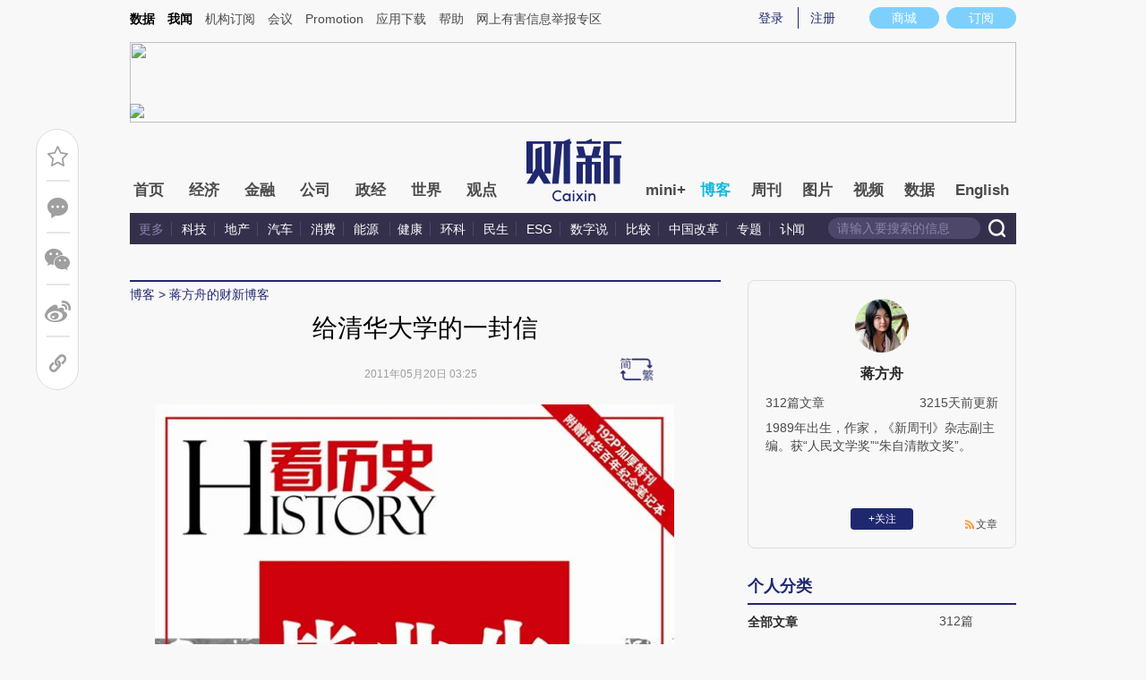

--- FILE ---
content_type: text/html; charset=UTF-8
request_url: http://jiangfangzhou.blog.caixin.com/archives/19759
body_size: 14025
content:
<!doctype html>
<html>
<head>
    

    
    
    
    

    
    
    
    

    

    
        <title>给清华大学的一封信-蒋方舟的财新博客-财新网</title>
    <meta name="keywords" content="给清华大学的一封信,蒋方舟,蒋方舟,蒋方舟的财新博客,博客,财新博客,财新网"/>
    <meta name="description" content=""/>

    <script type="text/javascript">
window.post = {
    id: 19759,
    blogName: "蒋方舟的财新博客",
    title: "给清华大学的一封信",
    thumbnail: "",
    authorId: 266724,
    authorName: "蒋方舟",
    authorAvatar: "https://getavatar.caixin.com/000/26/67/24_real_avatar_middle.jpg",

    publishTime: "2011年05月20日 03:25",

    tags: [ {
        id: 1,
        name: "未分类"
    }, ],
    cates: [],

    hasSpeech: false,
    maleSpeech: "",
    femaleSpeech: ""
};
    </script>
    

    <meta name="wumiiVerification" content="c2235aa6-58a1-4955-bb20-af2e0a897ace" />
    <meta http-equiv="Content-language" content="zh-CN" />
    <meta name="baidu-site-verification" content="ei7NuQopM2A4ChKw" />

    <script language="javascript">
var id= 19759;
var url = window.location.href;
var entity = {
    "id": id,
    "type": 2,
    "mode": 1,
    "link": url,
    "media": 0,
    "cdesc": "博客",
    "appOpen": true,
    "rootId": 100869453,
    "channel": 167,
    "appOpenRule": {
        "checkPower": true,
        "checkPowerLevel": "QZSF,PRO,PRO_LITE,MINI",
        "checkPowerPlatform": "ios,android",
        "enableAppOpen": true,
        "feeType": "free",
        "openText": "",
        "platform": "ios,android"
    }
};
  	</script>

    <base target="_blank"/>
    
    <script>var topNavIndex = 8;</script>
    <script type="text/javascript">function auto(){}</script>

    <link rel="alternate" media="handheld" href="#" />
    <link rel="shortcut icon" href="//blog.caixin.com/wp-content/themes/blogum/images/favicon.ico" type="image/x-icon" />
    <link rel="stylesheet" type="text/css" href="//file.caixin.com/webchannel/all/css/common.css"/>
    <link rel="stylesheet" href="https://file.caixin.com/webchannel/all/css/comment.css">

    <style>
.leftbox{margin-bottom:0;}
.quickmenu a {
display: inline-block;
margin-right: 10px;
color: #4a4a4a;
}
    </style>

    <script type="text/javascript">
function setCookieUpdate(name, value, expires){
        var expdate = new Date();
        var argv = setCookieUpdate.arguments;
        var argc = setCookieUpdate.arguments.length;
  if(!expires){
    expires= expdate.getTime() + ( 1000 * 60 * 60 * 24 * 30 );;
  }
        var path = (argc > 3) ? argv[3] : '/';
        var domain = (argc > 4) ? argv[4] : 'caixin.com';
        var secure = (argc > 5) ? argv[5] : false;

        if(expires!=null){
    if(expires != "setnull"){
      expdate.setTime(expires);
    }
    document.cookie = name + "=" + escape (value) +((expires == "setnull") ? "" : ("; expires="+ expdate.toGMTString()))
            + ((path == null) ? "" : ("; path=" + path)) +((domain == null) ? "" : ("; domain=caixin.com"))
            + ((secure == true) ? "; secure=" : "");
   }
}
    </script>

    <script src="//file.caixin.com/webjs/jquery-1.7.2.min.js"></script>
    <script src="//file.caixin.com/images/phpapp/user/scripts/cookie.js" language="javascript"></script>
    <script src="//file.caixin.com/webjs/common/common.js"></script>
    <script src="//file.caixin.com/webjs/comment/comment_for_cms_v4.js"></script>
    
    <link rel='stylesheet' id='wp-pagenavi-css'  href='//blog.caixin.com/wp-content/themes/blogum/pagenavi-css.css?ver=2.70' type='text/css' media='all' />

    <script type="text/javascript">var _sf_startpt=(new Date()).getTime()</script>
    <style>body{line-height: 160%;}</style>
    <script src="//file.caixin.com/webchannel/all/js/dist/channel.js"></script>
    <script src="//file.caixin.com/ops/pc/webchannel/blog/blog.js"></script>
    <style type="text/css">
.boke{width: 990px;margin: 0 auto 10px;overflow: hidden;}
.boke a{float: right;display: inline-block;font-size: 14px;}
.boke span{float: right;display: inline-block;margin: 0 10px;}
    </style>

    <script type="text/javascript">
         $(function(){
        //获取要定位元素距离浏览器顶部的距离
        var navH = $(".mainnav").offset().top;
        //滚动条事件
        $(window).scroll(function(){		
            //获取滚动条的滑动距离
            var scroH = $(this).scrollTop();
            //滚动条的滑动距离大于等于定位元素距离浏览器顶部的距离，就固定，反之就不固定
            if(scroH>=navH){
                $(".logimage").hide();
                $(".mainnav").addClass("mainnavscroll");
                $(".littlenav").addClass("littlenavscroll");
                $(".littlenavmore").show();
                $(".nav_more").show();			
            }else if(scroH<navH){
                $(".logimage").show();
                $(".mainnav").removeClass("mainnavscroll");
                $(".littlenav").removeClass("littlenavscroll");
                $(".littlenav").removeClass("more_display");
                $(".littlenavmore").hide();
                $(".nav_more").hide();
            }
        })
        })
     </script>
     
	<script type="text/javascript">
$(() => {
	$(".author_detail img").error(function() {
		$(this).attr("src", "//getavatar.caixin.com/noavatar_middle.gif");
	});

    $(".author_detail img").each(function() {
         if (!this.complete || typeof this.naturalWidth == "undefined" || this.naturalWidth == 0)
         {
            this.src = "//getavatar.caixin.com/noavatar_middle.gif";
        }
    });
});
     </script>

        <script type="text/javascript">var topAdCode = 2895;//155;</script>
    <script type="text/javascript">var headtype = 'large';</script>
    <base target="_blank"/>
</head>
<body>
    <!--top begin-->
    <!--top begin 2019-->
<style>
       .mainnav{background: none;}
       .mainnavscroll{background: #34304c}
      </style>
<div class="head">
    <div class="sitenav">
        <!-- <div class="quickMenu-left"></div> -->
        <div class="sitenavBox">
			<div class="shop_dingyue">
				<a href="https://mall.caixin.com/" class="shopbtn" rel="nofollow">
					<span>商城</span>
				</a>
				<a href="https://www.caixin.com/subscribe/">
					<div class="Btn_dingyue">订阅</div>
				</a>
			</div>
            <div class="logininfo">
                <ul id="showLoginId">
                </ul>
            </div>
            <div class="quickmenu">
				<a href="https://caixindata.com?source=caixinweb" style="font-weight:700;color: #000;">数据</a>
<a href="https://wenews.caixin.com" style="font-weight:700;color: #000;">我闻</a>
				<a href="https://corp.caixin.com/group/" target="_blank">机构订阅</a>
				<!--<a href="https://index.caixin.com/" target="_blank">指数</a>
				<a href="https://course.caixin.com/?channel=02300" target="_blank">私房课</a>-->
				<a href="https://conferences.caixin.com/" target="_blank">会议</a>
				<a href="https://promote.caixin.com/" target="_blank">Promotion</a>
				<!--<a href="http://www.sports-idea.com/" target="_blank">运动家</a>-->

				<a href="https://mobile.caixin.com/home/" target="_blank">应用下载</a>
				<a href="https://corp.caixin.com/m/caixinhelp/" target="_blank">帮助</a>
                                <a href="https://www.12377.cn/" target="_blank" class="jubao">网上有害信息举报专区</a>
			</div>
            <div class="clear"></div>
        </div>
    </div>
    <div class="topup">

        <div class="topAd">
            <script language="javascript">
                setTopLogin();
                if (typeof (topAdCode) != "undefined")
                    ads_display(topAdCode);
            </script>
        </div>

        <div class="clear"></div>
    </div>
    <div class="mainnav">
        <div class="Nav">
	  <ul>
				<li class="nav_more">
					<ul>
                        <li></li>
                        <li></li>
                        <li></li>
                    </ul>
				</li>
				<li class="navtabs juzhong"><a id="nav0" href="https://www.caixin.com/">首页</a></li>
				<li class="navtabs juzhong"><a id="nav1" href="https://economy.caixin.com/">经济</a></li>
				<li class="navtabs juzhong"><a id="nav2" href="https://finance.caixin.com/">金融</a></li>
				<li class="navtabs juzhong"><a id="nav3" href="https://companies.caixin.com/">公司</a></li>
				<li class="navtabs juzhong"><a id="nav4" href="https://china.caixin.com/">政经</a></li>
				<li class="navtabs juzhong"><a id="nav5" href="https://international.caixin.com/">世界</a></li>
				<li class="navtabs juzhong"><a id="nav6" href="https://opinion.caixin.com/">观点</a></li>
				<li class="logimage"><a href="https://www.caixin.com/"><img src="https://file.caixin.com/webchannel/all/img/logo.png"></a></li>
				<li class="navtabs"><a id="nav7" href="https://mini.caixin.com/" style="width:60px;">mini+</a></li>
				<li class="navtabs"><a id="nav8" href="https://blog.caixin.com/">博客</a></li>
				<li class="navtabs"><a id="nav9" href="https://weekly.caixin.com/">周刊</a></li>
				<li class="navtabs"><a id="nav10" href="https://photos.caixin.com/">图片</a></li>
				<li class="navtabs"><a id="nav11" href="https://video.caixin.com/">视频</a></li>
				<li class="navtabs"><a id="nav12" href="https://cxdata.caixin.com/pc/?source=caixinweb">数据</a></li>
				<li class="navtabs"><a class="navtabs" id="nav13" href="https://en.caixin.com/">English</a></li>
			</ul>                   
        </div>
    </div>
	<div class="littlenav">
		<div class="littlenavwarp">
			<div class="left">
				<a href="#" onclick="return false;">更多</a>
				<a href="https://www.caixin.com/tech/" target="_blank">科技</a>
				<a href="https://www.caixin.com/property/" target="_blank">地产</a>
				<a href="https://www.caixin.com/auto/" target="_blank">汽车</a>
				<a href="https://www.caixin.com/consumer/" target="_blank">消费</a>
				<a href="https://www.caixin.com/energy/" target="_blank">能源 </a>
				<a href="https://www.caixin.com/health/" target="_blank">健康</a>
				<a href="https://science.caixin.com/" target="_blank">环科</a>
				<a href="https://www.caixin.com/livelihood/" target="_blank">民生</a>
<a href="https://www.caixin.com/esg/" target="_blank">ESG</a>
				<a href="https://datanews.caixin.com/" target="_blank">数字说</a>
				<a href="https://bijiao.caixin.com/" target="_blank">比较</a>
				<a href="https://cnreform.caixin.com/" target="_blank">中国改革</a>
                <a href="https://topics.caixin.com/" target="_blank">专题</a>
                <a href="https://www.caixin.com/obituary/" target="_blank">讣闻</a>
	
			</div>
			<div class="searchbox">
				<form method="get"
					  action="https://search.caixin.com/newsearch/caixinsearch">
					<input class="keyword" name="keyword" id="keyword" type="text"
						   onFocus="if(this.value=='请输入要搜索的信息') this.value='';"
						   onBlur="if(this.value=='') this.value='请输入要搜索的信息';"
						   value="请输入要搜索的信息" />
					<input class="seachBtn" type="image"
						   onClick="if(document.getElementById('keyword').value=='请输入要搜索的信息')document.getElementById('keyword').value='';"
						   src="https://file.caixin.com/webchannel/home/img/nav_seach.png" />
				</form>
			</div>
		</div>
		<div class="littlenavmore">
			<div class="left">
				<a href="https://caixindata.com?source=caixinweb" target="_blank">数据</a>
				<a href="https://k.caixin.com/web/" target="_blank">财新一线</a>
				<!--<a href="https://index.caixin.com/" target="_blank">指数</a>-->
				<a href="https://course.caixin.com/?channel=02300" target="_blank">私房课</a>
				<a href="https://conferences.caixin.com/" target="_blank">会议</a>
				<a href="https://promote.caixin.com/" target="_blank">Promotion</a>
				<a href="https://www.sports-idea.com/" target="_blank">运动家</a>	
				<a href="https://corp.caixin.com/group/" target="_blank">企业用户</a>
				<a href="https://mobile.caixin.com/home/" target="_blank">应用下载</a>
				<a href="https://m.corp.caixin.com/m/caixinhelp/" target="_blank">帮助</a>
			</div>
		</div>
	</div>
</div>

<img style="width: 0; height: 0; overflow: hidden; display: block"
     src="https://file.caixin.com/file/weixin/cx_logo.jpg" alt="财新传媒" />
<!--top end-->
    <!--top end-->

    <img style="width: 0; height: 0; overflow: hidden; display: block"
         src="//file.caixin.com/file/weixin/cx_logo.jpg" alt="财新传媒" />
    <!--top end-->
    <script type="text/javascript">
        document.write('<script type="text/javascript" src="/server/api/checkBlogger?'+Math.random()+'" charset="UTF-8"></s'+'cript>');
    </script>

    <script type="text/javascript" src="//file.caixin.com/modules/cx-audio/cx-audio.js"></script>
    <script type="text/javascript" src="//file.caixin.com/ops/pc/webchannel/blog/loadmore.js"></script>
    <script type="text/javascript" src="//file.caixin.com/webjs/layer/layer.js"></script>
    <script type="text/javascript" src="//file.caixin.com/webjs/jquery.qrcode.min.js"></script>

    <link rel="stylesheet" type="text/css" href="//file.caixin.com/ops/pc/webchannel/blog/blog.css">

    <div class="main-blog">
        <div class="blog-index">
            <div class="leftbox">
                <div class="blog-content">
                    <p class="breadcrumb">博客</p>

                    <div class="blog-top-title">
                        <p class="title"></p>
                        <div class="artInfo" id="artInfo">
                          <div class="info">
                            <span class="blog-date"></span>
                            <span class="blog-views">阅读：<num id="views">0</num></span>
                          </div>
                          <!-- <img class="pc-aivoice" id="swit" height="26" src="//file.caixin.com/images/content/PC.jpg" style="right: 75px; cursor: pointer;"> -->
                          <a href="javascript:;" target="_self" id="listen-view" class="pc-aivoice listner" style=""> 听报道 </a>
                        </div>
                    </div>
                    
                    <div class="content">
                        <div class="textbox">
                            <div class="text" id="the_content">
                                <p>
	<img alt="给清华大学的一封信" name="image_operate_91221301784116944" src="http://pic.caixin.com/blog/Mon_1105/05833641305797626.jpg" title="给清华大学的一封信" /><br />
	&nbsp;</p>
<div style="layout-grid:  15.6pt none">
	<p style="margin-top: 0pt; margin-bottom: 0pt">
		<span style="font-family: '宋体'; font-size: 10.5pt; mso-spacerun: 'yes'">&nbsp;&nbsp;&nbsp;给清华大学的一封信</span></p>
	<p style="margin-top: 0pt; margin-bottom: 0pt">
		&nbsp;</p>
	<p style="margin-top: 0pt; margin-bottom: 0pt">
		<span style="font-family: 'Times new roman'; font-size: 10.5pt; mso-spacerun: 'yes'">清华</span><span style="font-family: '宋体'; font-size: 10.5pt; mso-spacerun: 'yes'">，</span><span style="font-family: 'Times new roman'; font-size: 10.5pt; mso-spacerun: 'yes'">你好</span><span style="font-family: '宋体'; font-size: 10.5pt; mso-spacerun: 'yes'">！</span></p>
	<p style="margin-top: 0pt; margin-bottom: 0pt">
		<span style="font-family: '宋体'; font-size: 10.5pt; mso-spacerun: 'yes'">&nbsp;&nbsp;&nbsp;&nbsp;</span><span style="font-family: 'Times new roman'; font-size: 10.5pt; mso-spacerun: 'yes'">&nbsp;&nbsp;和你的故事要从头说起，虽然并没有什么真正的开头可言。<font face="Times New Roman">2008</font><font face="宋体">年，我参加自主招生考试，被清华降分录取。夏天自己拎着大包小包来学校，报道的地点已经有媒体围追堵截</font></span><span style="font-family: '宋体'; font-size: 10.5pt; mso-spacerun: 'yes'">，</span><span style="font-family: 'Times new roman'; font-size: 10.5pt; mso-spacerun: 'yes'">要求我畅想校园生活，我那时说</span><span style="font-family: '宋体'; font-size: 10.5pt; mso-spacerun: 'yes'">&ldquo;</span><span style="font-family: 'Times new roman'; font-size: 10.5pt; mso-spacerun: 'yes'">记录生活的日子结束，生活开始了。</span><span style="font-family: '宋体'; font-size: 10.5pt; mso-spacerun: 'yes'">&rdquo;</span><span style="font-family: 'Times new roman'; font-size: 10.5pt; mso-spacerun: 'yes'">&mdash;&mdash;<font face="宋体">奋不顾身飞蛾扑火，有</font></span><span style="font-family: '宋体'; font-size: 10.5pt; mso-spacerun: 'yes'">&ldquo;</span><span style="font-family: 'Times new roman'; font-size: 10.5pt; mso-spacerun: 'yes'">时间开始了</span><span style="font-family: '宋体'; font-size: 10.5pt; mso-spacerun: 'yes'">&rdquo;</span><span style="font-family: 'Times new roman'; font-size: 10.5pt; mso-spacerun: 'yes'">的自我感动劲儿。</span></p>
	<p style="margin-top: 0pt; margin-bottom: 0pt">
		<span style="font-family: 'Times new roman'; font-size: 10.5pt; mso-spacerun: 'yes'">&nbsp;&nbsp;&nbsp;&nbsp;&nbsp;&nbsp; &nbsp;如今我已大三，却还没有真正融入校园生活</span><span style="font-family: '宋体'; font-size: 10.5pt; mso-spacerun: 'yes'">。</span><span style="font-family: 'Times new roman'; font-size: 10.5pt; mso-spacerun: 'yes'">现在在学校还常常迷路，同学讨论的成绩与保研，我也大都一头雾水。嘟嘟囔囔对学校的不满却说了很多，拿人不手软，吃人不嘴短。时值百年校庆，我想说给学校的，也不是感恩与颂圣，只能硬着头皮继续怨言。</span></p>
	<p style="margin-top: 0pt; margin-bottom: 0pt">
		<span style="font-family: 'Times new roman'; font-size: 10.5pt; mso-spacerun: 'yes'">&nbsp;&nbsp;&nbsp;&nbsp;&nbsp;&nbsp;&nbsp; &nbsp;因为身在学校，所以不能仅抱怨些片儿汤的话。白衣飘飘的年代没了，就别再紧紧拽住时间的裙角嗫嚅呻吟；学术之不知礼之不存，也已经没有再捶胸顿足的必要；大师离去，微斯人吾谁与归</span><span style="font-family: '宋体'; font-size: 10.5pt; mso-spacerun: 'yes'">。</span><span style="font-family: 'Times new roman'; font-size: 10.5pt; mso-spacerun: 'yes'">大势如此，学院当然不能幸免，所以也别再长歌当哭了罢。</span></p>
	<p style="margin-top: 0pt; margin-bottom: 0pt">
		<span style="font-family: 'Times new roman'; font-size: 10.5pt; mso-spacerun: 'yes'">&nbsp;&nbsp;&nbsp;&nbsp;&nbsp;&nbsp;&nbsp; 然而，除去以上这些，我对大学仍有抱怨，仍有不满，仍有震恐，仍有大惊小怪，仍有不情之请。</span></p>
	<p style="margin-top: 0pt; margin-bottom: 0pt">
		<span style="font-family: 'Times new roman'; font-size: 10.5pt; mso-spacerun: 'yes'">&nbsp;&nbsp;&nbsp;&nbsp;&nbsp; &nbsp;大一、大二的时候，我喜欢拽着人聊政治。当然，大部分情况是我支离破碎地复述着我在网上看到</span><span style="font-family: '宋体'; font-size: 10.5pt; mso-spacerun: 'yes'">、</span><span style="font-family: 'Times new roman'; font-size: 10.5pt; mso-spacerun: 'yes'">饭局上听到的只言片语，骇人听闻。我的同学们总是左顾右盼坐立难安，一副盼着人把他们解救走的样子，实在被逼急才敷衍笑道：</span><span style="font-family: '宋体'; font-size: 10.5pt; mso-spacerun: 'yes'">&ldquo;</span><span style="font-family: 'Times new roman'; font-size: 10.5pt; mso-spacerun: 'yes'">中国就是这样的。</span><span style="font-family: '宋体'; font-size: 10.5pt; mso-spacerun: 'yes'">&rdquo;</span></p>
	<p style="margin-top: 0pt; margin-bottom: 0pt">
		<span style="font-family: 'Times new roman'; font-size: 10.5pt; mso-spacerun: 'yes'">&nbsp;&nbsp;&nbsp;&nbsp;&nbsp;&nbsp; 我那时还觉得奇怪，二十出头正是对政治敏感的时期，即使是纯生理上也应有些</span><span style="font-family: '宋体'; font-size: 10.5pt; mso-spacerun: 'yes'">喷张</span><span style="font-family: 'Times new roman'; font-size: 10.5pt; mso-spacerun: 'yes'">和兴奋，可他们是如此漠然或畏葸。那时，常常涌到我嘴边的话是：</span><span style="font-family: '宋体'; font-size: 10.5pt; mso-spacerun: 'yes'">&ldquo;</span><span style="font-family: 'Times new roman'; font-size: 10.5pt; mso-spacerun: 'yes'">你们到底在怕什么？</span><span style="font-family: '宋体'; font-size: 10.5pt; mso-spacerun: 'yes'">&rdquo;</span></p>
	<p style="margin-top: 0pt; margin-bottom: 0pt">
		<span style="font-family: 'Times new roman'; font-size: 10.5pt; mso-spacerun: 'yes'">&nbsp;&nbsp;&nbsp;&nbsp;&nbsp;&nbsp; 现在我发现，他们并不是漠然，我的同学们不是不关心，而是自动维护着政府<font face="Times New Roman">&mdash;&mdash;</font><font face="宋体">仿佛维护着自己将要继承的遗产。清华人是可爱的，愤青少，领导多，内心大概还是有天下兴亡为己任的悲壮，表现出来却是高屋建瓴，虚头八脑的老干部摸样。</font></span></p>
	<p style="margin-top: 0pt; margin-bottom: 0pt">
		<span style="font-family: 'Times new roman'; font-size: 10.5pt; mso-spacerun: 'yes'">&nbsp;&nbsp;&nbsp; &nbsp;陈冠中的小说《盛世》里有个叫做韦国的青年人，理想是进入中宣部，因为</span><span style="font-family: '宋体'; font-size: 10.5pt; mso-spacerun: 'yes'">&ldquo;</span><span style="font-family: 'Times new roman'; font-size: 10.5pt; mso-spacerun: 'yes'">一个国家民族不能只靠物质力量，还要有精神力量，人民才会团结在一起。硬实力重要，软实力一样重要</span><span style="font-family: '宋体'; font-size: 10.5pt; mso-spacerun: 'yes'">&hellip;&hellip;</span><span style="font-family: 'Times new roman'; font-size: 10.5pt; mso-spacerun: 'yes'">我是学法律的，可以替中宣部的每一项决策提供坚实的法律依据，配合依法治国的国家政策。</span><span style="font-family: '宋体'; font-size: 10.5pt; mso-spacerun: 'yes'">&rdquo;</span></p>
	<p style="margin-top: 0pt; margin-bottom: 0pt">
		<span style="font-family: 'Times new roman'; font-size: 10.5pt; mso-spacerun: 'yes'">&nbsp;&nbsp;&nbsp;</span><span style="font-family: '宋体'; font-size: 10.5pt; mso-spacerun: 'yes'">&nbsp;</span><span style="font-family: 'Times new roman'; font-size: 10.5pt; mso-spacerun: 'yes'">韦国加入读书会</span><span style="font-family: '宋体'; font-size: 10.5pt; mso-spacerun: 'yes'">，</span><span style="font-family: 'Times new roman'; font-size: 10.5pt; mso-spacerun: 'yes'">组织同学有系统的驳斥网上反动言论</span><span style="font-family: '宋体'; font-size: 10.5pt; mso-spacerun: 'yes'">，</span><span style="font-family: 'Times new roman'; font-size: 10.5pt; mso-spacerun: 'yes'">举报反动网站</span><span style="font-family: '宋体'; font-size: 10.5pt; mso-spacerun: 'yes'">，</span><span style="font-family: 'Times new roman'; font-size: 10.5pt; mso-spacerun: 'yes'">举报</span><span style="font-family: '宋体'; font-size: 10.5pt; mso-spacerun: 'yes'">&ldquo;</span><span style="font-family: 'Times new roman'; font-size: 10.5pt; mso-spacerun: 'yes'">危险</span><span style="font-family: '宋体'; font-size: 10.5pt; mso-spacerun: 'yes'">&rdquo;</span><span style="font-family: 'Times new roman'; font-size: 10.5pt; mso-spacerun: 'yes'">教授。是年青一代的美丽领袖。</span></p>
	<p style="margin-top: 0pt; margin-bottom: 0pt">
		<span style="font-family: 'Times new roman'; font-size: 10.5pt; mso-spacerun: 'yes'">&nbsp;&nbsp;&nbsp;&nbsp;&nbsp; 韦国说：</span><span style="font-family: '宋体'; font-size: 10.5pt; mso-spacerun: 'yes'">&ldquo;</span><span style="font-family: 'Times new roman'; font-size: 10.5pt; mso-spacerun: 'yes'">我今年已二十四岁。二十岁那年我做的十年计划，正一步步实现，但我不能自满。毛主席三十岁的时候在做什么？中共中央局五个委员之一。这样一想，我知道我要加倍努力了。</span><span style="font-family: '宋体'; font-size: 10.5pt; mso-spacerun: 'yes'">&rdquo;</span></p>
	<p style="margin-top: 0pt; margin-bottom: 0pt">
		<span style="font-family: 'Times new roman'; font-size: 10.5pt; mso-spacerun: 'yes'">&nbsp;&nbsp;&nbsp;</span><span style="font-family: '宋体'; font-size: 10.5pt; mso-spacerun: 'yes'">&nbsp;&nbsp;</span><span style="font-family: 'Times new roman'; font-size: 10.5pt; mso-spacerun: 'yes'">&nbsp;我身边就有韦国这样的年轻人，越是高等的院校，就越多的如斯荒谬。这也不难理解，北大清华的学子一路都是教育和体制的少年既得利益者，成熟了，自然也是要沿着同一轨迹，而不能跌落到食物链的底端。于是，大学成了掠夺政治资本的地方。</span></p>
	<p style="margin-top: 0pt; margin-bottom: 0pt">
		<span style="font-family: 'Times new roman'; font-size: 10.5pt; mso-spacerun: 'yes'">&nbsp;&nbsp;</span><span style="font-family: '宋体'; font-size: 10.5pt; mso-spacerun: 'yes'">&nbsp;&nbsp;&nbsp;&nbsp;</span> <span style="font-family: 'Times new roman'; font-size: 10.5pt; mso-spacerun: 'yes'">我曾经旁观过学校的干部们做事，与教育和世俗标准下少年得志的成功者打过交道，他们毫无障碍地接受学校给予的一切价值观，自诩主流，一百年不动摇、一百年不怀疑；他们青出于蓝地运用官场技巧与规则，成者为王，败者为寇。</span></p>
	<p style="margin-top: 0pt; margin-bottom: 0pt">
		<span style="font-family: 'Times new roman'; font-size: 10.5pt; mso-spacerun: 'yes'">&nbsp;&nbsp;</span><span style="font-family: '宋体'; font-size: 10.5pt; mso-spacerun: 'yes'">&nbsp;&nbsp;&nbsp;&nbsp;</span><span style="font-family: 'Times new roman'; font-size: 10.5pt; mso-spacerun: 'yes'">有时，我看着他们滔滔不绝地在课堂、在会场说些</span><span style="font-family: '宋体'; font-size: 10.5pt; mso-spacerun: 'yes'">&ldquo;</span><span style="font-family: 'Times new roman'; font-size: 10.5pt; mso-spacerun: 'yes'">主流价值观</span><span style="font-family: '宋体'; font-size: 10.5pt; mso-spacerun: 'yes'">&rdquo;</span><span style="font-family: 'Times new roman'; font-size: 10.5pt; mso-spacerun: 'yes'">的话，心想：</span><span style="font-family: '宋体'; font-size: 10.5pt; mso-spacerun: 'yes'">&ldquo;</span><span style="font-family: 'Times new roman'; font-size: 10.5pt; mso-spacerun: 'yes'">他们真相信这些，真可怕。</span><span style="font-family: '宋体'; font-size: 10.5pt; mso-spacerun: 'yes'">&rdquo;</span><span style="font-family: 'Times new roman'; font-size: 10.5pt; mso-spacerun: 'yes'">过了一会儿，又打了个寒战：</span><span style="font-family: '宋体'; font-size: 10.5pt; mso-spacerun: 'yes'">&ldquo;</span><span style="font-family: 'Times new roman'; font-size: 10.5pt; mso-spacerun: 'yes'">他们其实并不相信这些，那就更可怕了。</span><span style="font-family: '宋体'; font-size: 10.5pt; mso-spacerun: 'yes'">&rdquo;</span></p>
	<p style="margin-top: 0pt; margin-bottom: 0pt">
		<span style="font-family: 'Times new roman'; font-size: 10.5pt; mso-spacerun: 'yes'">&nbsp;</span><span style="font-family: '宋体'; font-size: 10.5pt; mso-spacerun: 'yes'">&nbsp;&nbsp;&nbsp;</span><span style="font-family: 'Times new roman'; font-size: 10.5pt; mso-spacerun: 'yes'">&nbsp;天真与成熟、愚昧与清醒、单纯与复杂、糊涂与揣着明白装糊涂，我无法分辨他们是哪一种，也无法分辨哪种更可怕。</span></p>
	<p style="margin-top: 0pt; margin-bottom: 0pt">
		<span style="font-family: 'Times new roman'; font-size: 10.5pt; mso-spacerun: 'yes'">&nbsp;&nbsp;</span><span style="font-family: '宋体'; font-size: 10.5pt; mso-spacerun: 'yes'">&nbsp;&nbsp;&nbsp;</span><span style="font-family: 'Times new roman'; font-size: 10.5pt; mso-spacerun: 'yes'">可是，你分辨，或者不分辨，他们就在那里。我的同学们，我的精英同学们，以后必然会成为社会的中流砥柱，学术圈或者官僚体系的主要组成部分，手握生杀大权。空气中有种紧张的成分，未来里藏着某种令人毛骨悚然的东西。</span></p>
	<p style="margin-top: 0pt; margin-bottom: 0pt">
		<span style="font-family: 'Times new roman'; font-size: 10.5pt; mso-spacerun: 'yes'">&nbsp;&nbsp;</span><span style="font-family: '宋体'; font-size: 10.5pt; mso-spacerun: 'yes'">&nbsp;&nbsp;&nbsp;</span><span style="font-family: 'Times new roman'; font-size: 10.5pt; mso-spacerun: 'yes'">百年校庆快到了，学校里大兴土木黄沙飞扬，新的大楼和建筑一天天显现规模，学术成果在日夜赶工，我刚路过操场，看到四千人规模的团体操在训练彩排。</span></p>
	<p style="margin-top: 0pt; margin-bottom: 0pt">
		<span style="font-family: 'Times new roman'; font-size: 10.5pt; mso-spacerun: 'yes'">&nbsp;&nbsp;</span><span style="font-family: '宋体'; font-size: 10.5pt; mso-spacerun: 'yes'">&nbsp;&nbsp;</span><span style="font-family: 'Times new roman'; font-size: 10.5pt; mso-spacerun: 'yes'">&nbsp;百年建筑清华学堂去年年底在修缮过程中被烧，现在仍罩着绿色的大罩子，依稀只能看见脚手架。忽然想到，文革时清华</span><span style="font-family: '宋体'; font-size: 10.5pt; mso-spacerun: 'yes'">&ldquo;</span><span style="font-family: 'Times new roman'; font-size: 10.5pt; mso-spacerun: 'yes'">百日大武斗</span><span style="font-family: '宋体'; font-size: 10.5pt; mso-spacerun: 'yes'">&rdquo;</span><span style="font-family: 'Times new roman'; font-size: 10.5pt; mso-spacerun: 'yes'">中损毁的建筑，也早就被修复痊愈了吧。记忆失，而永远不会复得。回顾既往岁月，将会把历史理直、理顺，甚至磨灭，下一个百年，又不知后人会怎样回忆起现世。</span></p>
	<p style="margin-top: 0pt; margin-bottom: 0pt">
		<span style="font-family: 'Times new roman'; font-size: 10.5pt; mso-spacerun: 'yes'">&nbsp;&nbsp;</span><span style="font-family: '宋体'; font-size: 10.5pt; mso-spacerun: 'yes'">&nbsp;&nbsp; &nbsp;</span><span style="font-family: 'Times new roman'; font-size: 10.5pt; mso-spacerun: 'yes'">&nbsp;百年校庆快到了，逢此盛世，锦上添花的话也不缺我一个人来说，泼冷水却是我所擅长的。往小了说，</span><span style="font-family: '宋体'; font-size: 10.5pt; mso-spacerun: 'yes'">&ldquo;</span><span style="font-family: 'Times new roman'; font-size: 10.5pt; mso-spacerun: 'yes'">母校就是你每天骂八百遍，但不许别人骂一句的地方</span><span style="font-family: '宋体'; font-size: 10.5pt; mso-spacerun: 'yes'">&rdquo;；</span><span style="font-family: 'Times new roman'; font-size: 10.5pt; mso-spacerun: 'yes'">往大了说，</span><span style="font-family: '宋体'; font-size: 10.5pt; mso-spacerun: 'yes'">&ldquo;</span><span style="font-family: 'Times new roman'; font-size: 10.5pt; mso-spacerun: 'yes'">为何我眼里常含泪水，因为我对这土地爱得深沉</span><span style="font-family: '宋体'; font-size: 10.5pt; mso-spacerun: 'yes'">&rdquo;。</span><span style="font-family: 'Times new roman'; font-size: 10.5pt; mso-spacerun: 'yes'">那么，就此搁笔，是动情是矫情，就听收信人的吧。</span></p>
	<p style="margin-top: 0pt; margin-bottom: 0pt">
		&nbsp;</p>
	<p style="margin-top: 0pt; margin-bottom: 0pt">
		<span style="font-family: '宋体'; font-size: 10.5pt; mso-spacerun: 'yes'">&nbsp;&nbsp;&nbsp;&nbsp;&nbsp;&nbsp;&nbsp;&nbsp;&nbsp;&nbsp;&nbsp;&nbsp;&nbsp;&nbsp;&nbsp;&nbsp;&nbsp;&nbsp;&nbsp;&nbsp;&nbsp;&nbsp;&nbsp;&nbsp;&nbsp;&nbsp;&nbsp;&nbsp;&nbsp;&nbsp;&nbsp;&nbsp;&nbsp;&nbsp;&nbsp;&nbsp;&nbsp;&nbsp;&nbsp;&nbsp;&nbsp;&nbsp;&nbsp;&nbsp;&nbsp;&nbsp;&nbsp;&nbsp;&nbsp;&nbsp;&nbsp;&nbsp;&nbsp;&nbsp;&nbsp;&nbsp;&nbsp;&nbsp; &nbsp;清华大学新闻与传播学院&nbsp;&nbsp;蒋方舟</span></p>
	<p style="margin-top: 0pt; margin-bottom: 0pt">
		<span style="font-family: '宋体'; font-size: 10.5pt; mso-spacerun: 'yes'">&nbsp;&nbsp;&nbsp;&nbsp;&nbsp;&nbsp;&nbsp;&nbsp;&nbsp;&nbsp;&nbsp;&nbsp;&nbsp;&nbsp;&nbsp;&nbsp;&nbsp;&nbsp;&nbsp;&nbsp;&nbsp;&nbsp;&nbsp;&nbsp;&nbsp;&nbsp;&nbsp;&nbsp;&nbsp;&nbsp;&nbsp;&nbsp;&nbsp;&nbsp;&nbsp;&nbsp;&nbsp;&nbsp;&nbsp;&nbsp;&nbsp;&nbsp;&nbsp;&nbsp;&nbsp;&nbsp;&nbsp;&nbsp;&nbsp;&nbsp;&nbsp;&nbsp;&nbsp;&nbsp;&nbsp;&nbsp;&nbsp;&nbsp;&nbsp;&nbsp;&nbsp;&nbsp;&nbsp;&nbsp;&nbsp;&nbsp; &nbsp;2010<font face="宋体">年</font><font face="Times New Roman">3</font><font face="宋体">月</font><font face="Times New Roman">20</font><font face="宋体">日</font></span></p>
	<p style="margin-top: 0pt; margin-bottom: 0pt">
		&nbsp;</p>
	<p style="margin-top: 0pt; margin-bottom: 0pt">
		<span style="font-family: '宋体'; font-size: 10.5pt; mso-spacerun: 'yes'">&nbsp;&nbsp;&nbsp;&nbsp;&nbsp;&nbsp;&nbsp;&nbsp;&nbsp;&nbsp;&nbsp;&nbsp;&nbsp;&nbsp;&nbsp;&nbsp;&nbsp;&nbsp;&nbsp;&nbsp;&nbsp;&nbsp;&nbsp;&nbsp;&nbsp;&nbsp;&nbsp;&nbsp;&nbsp;&nbsp;&nbsp;&nbsp;&nbsp; &nbsp;发表于《看历史》2011年4月1日出刊</span></p>
</div>
<div>
	&nbsp;</div>
<!-- 正文结束 -->
                            </div>
                        </div>

                        <div id="blog-content-topic">
                          话题：
                        </div>

                        <script type="text/javascript">
if (post.tags.length > 0)
{
    $("#blog-content-topic").append(
        post.tags.map((tag) => `<span><a href="//blog.caixin.com/archive/tags?tag=${tag.name}">${tag.name}</a></span>`)
            .join("\n")
    );
} else
{
    $("#blog-content-topic").remove();
}
                        </script>

                        <p style="padding: 10px; max-width: 100%; clear: both; min-height: 1em; color: rgb(51, 51, 51); font-size: 17px; text-align: justify; text-indent: 0px; font-family: Optima-Regular, PingFangTC-light; line-height: 1.75em; letter-spacing: 0.5px; box-sizing: border-box !important; word-wrap: break-word !important;"><a href="https://www.caixin.com/subscribe/?originReferrer=blogbottomad" target="_blank"><img style="max-width: 100%;" src="//file.caixin.com/file/blogzt/blogbottomad.jpg"></a><br /><br /></p>
                    </div>

                    <div class="recommend">
                        <script type="text/javascript">
var recommendUrl = '/wp-content/plugins/cx-postrecommend/';

$(function() {
    function lightIt() {
        const $recommend = $("#recommend-logo");

        $recommend.removeClass("recommend-logo");
        $recommend.addClass("recommend-logo-light");
    }

    $.get("//blog.caixin.com/blog-api/post/recommend", {
        postId: 19759
    }).then(function(res) {
        $(".recommendnum").text(res.data);
    });

    $(".recommend-btn").click(function() {
        $.ajax({
            type: "post",
            url: "//blog.caixin.com/blog-api/post/recommend",
            data: {
                postId: 19759
            },
            xhrFields: {
                withCredentials: true
            }
        }).then(function(res) {
            if (res.code != 0)
            {
                return alert(res.msg);
            }

            $(".recommendnum").text(res.data);

            alert("推荐成功.");
        });

        lightIt();
    });

    {
        let blogrecommend = GetCookieValue('blogrecommend') || "";
        blogrecommend = blogrecommend.split(',');
        if (jQuery.inArray(String(post.id), blogrecommend) != -1)
        {
            lightIt();

            return false;
        }
    }
});
                        </script>
                        <div class="recommend-btn">
                          <!-- class 为 recommend-logo 未点亮 -->
                          <!-- class 为 recommend-logo-light 高亮 -->
                          <p><i id="recommend-logo" class="recommend-logo"></i><span class="recommendnum">0</span></p>
                          <p>推荐</p>
                        </div>
                    </div>


                    <div class="blog_copyright">　　财新博客版权声明：财新博客所发布文章及图片之版权属博主本人及/或相关权利人所有，未经博主及/或相关权利人单独授权，任何网站、平面媒体不得予以转载。财新网对相关媒体的网站信息内容转载授权并不包括财新博客的文章及图片。博客文章均为作者个人观点，不代表财新网的立场和观点。</div>
                    <!--评论 begin-->
                    <a name="gocomment"></a>
                    <div id="comment" class="comment"></div>

                    <script type="text/javascript">
showComments(2,19759,`http://tangya.blog.caixin.com/archives/comment/19759`);
                    </script>
                    <!--评论 end-->
                </div>
            </div>

            <div class="indexMainConri">

            <!-- 博主简介 碎片 start -->
<script type="text/javascript">
window.user = {
    id: "266724",
    domain: "jiangfangzhou",
    title: "",
    name: "蒋方舟",
    avatar: "https://getavatar.caixin.com/000/26/67/24_real_avatar_middle.jpg",
    lasttime: 1487166738000,
    introduce: "1989年出生，作家，《新周刊》杂志副主编。获“人民文学奖”“朱自清散文奖”。"
};

window.authorId = 266724;
window.authorName = "蒋方舟";
</script>

<div class="author_detail">
    <img src="https://getavatar.caixin.com/000/26/67/24_real_avatar_middle.jpg" alt="蒋方舟">
    <p class="name">蒋方舟</p>
    <p class="data">
        <span>312篇文章</span>
        <span class="lasttime">6年前更新</span>
    </p>
    <p class="desc">
    1989年出生，作家，《新周刊》杂志副主编。获“人民文学奖”“朱自清散文奖”。
    </p>
    <div class="op">
        <!-- <a class="followbtn" href="javascript:;" target="_self" style="width: 70px; height: 24px; line-height: 24px; background:  #35689B; border-radius: 4px; color: rgb(255, 255, 255); font-size: 14px; text-decoration: none; text-align: center; float: left;font-weight: 600;">＋关注</a> -->
    </div>
    <a class="link" href="http://jiangfangzhou.blog.caixin.com/feed">文章</a>

    <script type="text/javascript">
$(function() {
    $.ajax({
        url: "https://blog-counter.caixin.com/counter/visit",
        data: {
            app: 200,
            id: "266724",
            _: Date.now()
        },
        type: "GET",
        dataType: "jsonp",
        success: function (data) {
            if (data.code != 0)
                return;

            $("#visits").text(data.data);
        }
    });
});
    </script>
</div>
<!-- 博主简介 碎片 end -->


<!-- 文章归档 碎片 start -->
<div class="top10">
    <div class="topTitTab">
        <ul>
            <li class="current">个人分类</li>
        </ul>
    </div>
    
    <div class="article-con">


                <a href="http://jiangfangzhou.blog.caixin.com/archive/main" target="_self">
                    <span class="cate-name">全部文章</span>
                    <span>312篇</span>
                </a>












    </div>
</div>

<div class="top10">
    <div class="topTitTab">
        <ul>
            <li class="current">文章归档</li>
        </ul>
    </div>
    

    <div class="article-con">


                    <a href="http://jiangfangzhou.blog.caixin.com/archive/main?year=2017" target="_self">
                        <span class="cate-name">2017年</span>
                        <span>1篇</span>
                    </a>

                    <a href="http://jiangfangzhou.blog.caixin.com/archive/main?year=2016" target="_self">
                        <span class="cate-name">2016年</span>
                        <span>3篇</span>
                    </a>

                    <a href="http://jiangfangzhou.blog.caixin.com/archive/main?year=2015" target="_self">
                        <span class="cate-name">2015年</span>
                        <span>3篇</span>
                    </a>

                    <a href="http://jiangfangzhou.blog.caixin.com/archive/main?year=2014" target="_self">
                        <span class="cate-name">2014年</span>
                        <span>10篇</span>
                    </a>

                    <a href="http://jiangfangzhou.blog.caixin.com/archive/main?year=2013" target="_self">
                        <span class="cate-name">2013年</span>
                        <span>15篇</span>
                    </a>

                    <a href="http://jiangfangzhou.blog.caixin.com/archive/main?year=2012" target="_self">
                        <span class="cate-name">2012年</span>
                        <span>9篇</span>
                    </a>

                    <a href="http://jiangfangzhou.blog.caixin.com/archive/main?year=2011" target="_self">
                        <span class="cate-name">2011年</span>
                        <span>10篇</span>
                    </a>

                    <a href="http://jiangfangzhou.blog.caixin.com/archive/main?year=2010" target="_self">
                        <span class="cate-name">2010年</span>
                        <span>36篇</span>
                    </a>

                    <a href="http://jiangfangzhou.blog.caixin.com/archive/main?year=2009" target="_self">
                        <span class="cate-name">2009年</span>
                        <span>34篇</span>
                    </a>

                    <a href="http://jiangfangzhou.blog.caixin.com/archive/main?year=2008" target="_self">
                        <span class="cate-name">2008年</span>
                        <span>21篇</span>
                    </a>

                    <a href="http://jiangfangzhou.blog.caixin.com/archive/main?year=2007" target="_self">
                        <span class="cate-name">2007年</span>
                        <span>57篇</span>
                    </a>

                    <a href="http://jiangfangzhou.blog.caixin.com/archive/main?year=2006" target="_self">
                        <span class="cate-name">2006年</span>
                        <span>113篇</span>
                    </a>
    </div>
</div>
<!-- 文章归档 碎片 end -->


<!-- 最新文章 碎片 start -->
<div class="top10">
    <div class="topTitTab">
        <ul>
            <li class="current">最新文章</li>
        </ul>
    </div>
    <div class="new-con">
        <p>
            <a href="http://jiangfangzhou.blog.caixin.com/archives/159115" target="_blank">同居启示录</a>
        </p>
        <p>
            <a href="http://jiangfangzhou.blog.caixin.com/archives/157081" target="_blank">2016年心脏骤停的瞬间</a>
        </p>
        <p>
            <a href="http://jiangfangzhou.blog.caixin.com/archives/153573" target="_blank">如果爱是不平等，让我成为爱的更多的那个</a>
        </p>
        <p>
            <a href="http://jiangfangzhou.blog.caixin.com/archives/153044" target="_blank">万籁俱静的小岛之旅</a>
        </p>
        <p>
            <a href="http://jiangfangzhou.blog.caixin.com/archives/84378" target="_blank">&#8203;作为读者的谦虚</a>
        </p>
        <p>
            <a href="http://jiangfangzhou.blog.caixin.com/archives/82240" target="_blank">凯撒的归凯撒，上帝的归凯撒</a>
        </p>
        <p>
            <a href="http://jiangfangzhou.blog.caixin.com/archives/79712" target="_blank">&#8203;玫瑰即玫瑰</a>
        </p>
        <p>
            <a href="http://jiangfangzhou.blog.caixin.com/archives/78259" target="_blank">抗敏感，不惶恐</a>
        </p>
        <p>
            <a href="http://jiangfangzhou.blog.caixin.com/archives/76696" target="_blank">不必言论的自由</a>
        </p>
        <p>
            <a href="http://jiangfangzhou.blog.caixin.com/archives/75982" target="_blank">新、更新、最新的女性</a>
        </p>
    </div>
</div>
<!-- 最新文章 碎片 end -->

            </div>
        </div>
    </div>

    <script type="text/javascript">
function getQueryVariable(variable)
{
    var query = window.location.search.substring(1);
    var vars = query.split("&");
    for (var i=0;i<vars.length;i++) {
        var pair = vars[i].split("=");
        if(pair[0] == variable){return pair[1];}
    }
    return(false);
}
		
$(function() {
    const path = [ `<a href="//blog.caixin.com">博客</a>` ];

    if (user.domain != "")
    {
        path.push(`<a href="//${user.domain}.blog.caixin.com">${post.blogName}</a>`);
    }

//    path.push(post.title);

    $(".breadcrumb").html(path.join(" > "));

    $(".title").text(post.title);
    $(".blog-date").text(post.publishTime);

	$.get("/blog-api/post/visit", {
		appId: 2,
		id: post.id
	}).then((ret) => {
		$("#views").text(ret.data);
	});

	if (getQueryVariable("big") == "1") {
		s2t();
	}
});
    </script>

    <script type="text/javascript" src="//file.caixin.com/ops/pc/webchannel/blog/content.js"></script>
    <script src="//file.caixin.com/pkg/cxCollection/collection-view-pc.js"></script>

    <script>
    collectionView();
    </script>

    <!--博客内容 end-->
    <!--底部 begin-->
<div class="clear"></div>
<div class="bottom"> 
<!--网站地图 begin-->
 <!--<div class="map"></div>
<script src="//file.caixin.com/webjs/caixin-bottom-map.js"></script>-->
<!--网站地图 end-->
<div class="copyright">财新网所刊载内容之知识产权为财新传媒及/或相关权利人专属所有或持有。未经许可，禁止进行转载、摘编、复制及建立镜像等任何使用。 <br />


<a style="color:#797878;" href="//download.caixin.com/upload/icp.pdf" rel="nofollow">京ICP证090880号</a> 
<a  style="color:#797878;" href="https://beian.miit.gov.cn">京ICP备10026701号-8 </a> | 
<a  style="color:#797878;" href="https://beian.cac.gov.cn/">网信算备110105862729401250013号 </a> | 
<a  style="color:#797878;" target="_blank" href="http://www.beian.gov.cn/portal/registerSystemInfo?recordcode=11010502034662" > <img src="//img.caixin.com/2017-11-29/1511950030301165.png" width="15px;">京公网安备 11010502034662号 </a> <br>
<a style="color:#797878;" href="//download.caixin.com/upload/gdxk.jpg">广播电视节目制作经营许可证：京第01015号</a> |
<a style="color:#797878;" href="https://download.caixin.com/upload/cbw.pdf" rel="nofollow">出版物经营许可证：第直100013号</a>  <br />
Copyright 财新网 All Rights Reserved 版权所有 复制必究<br>违法和不良信息举报电话（涉网络暴力有害信息举报、未成年人举报、谣言信息）：010-85905050　13195200605  举报邮箱：laixin@caixin.com</div>
<div class="navBottom"><a rel="nofollow" href="http://corp.caixin.com/aboutus/">关于我们</a> | <a rel="nofollow" href="http://corp.caixin.com/joinus/">加入我们</a> | <a rel="nofollow" href="http://www.woodpeckerfoundation.org/">啄木鸟公益基金会
</a> | <a rel="nofollow" href="mailto:service@caixin.com">意见与反馈</a> | <a  rel="nofollow" href="mailto:newsroom@caixin.com">提供新闻线索</a> | <a rel="nofollow" href="http://corp.caixin.com/contactus/">联系我们</a> | <a rel="nofollow" href="http://other.caixin.com/links/">友情链接</a> <!--| <a href="http://www.caixin.com/sitemap.html">网站地图</a>--></div>
<div class="logo"><img src="//file.caixin.com/file/content/images/new/logo_bottom.png" /></div>
</div>
<!--底部end--> 
<!-- comment count js --> 
<script src="//file.caixin.com/webjs/comment/count_comment.js" type="text/javascript"></script>
    <!--caixin analytics start-->
<script type="text/javascript" src="//files.caixin.com/webjs/common/caixinlog.js"></script>
<!--caixin analytics end-->
    <script>
    var cxuid = getCookie("SA_USER_UID");
 </script>
<!-- GA start 新20200628 -->

<script async src="https://www.googletagmanager.com/gtag/js?id=UA-170164631-1">
</script>
    <script>
      window.dataLayer = window.dataLayer || [];
      function gtag(){dataLayer.push(arguments);}
      gtag('js', new Date());

      gtag('config', 'UA-170164631-1');
    </script>

<!-- GA  end  新20200628-->


<!-- finder -->
    <script>
        (function(win, export_obj) {
            win['LogAnalyticsObject'] = export_obj;
            if (!win[export_obj]) {
                var _collect = function() {
                    _collect.q.push(arguments);
                }
                _collect.q = _collect.q || [];
                win[export_obj] = _collect;                
            }
            win[export_obj].l = +new Date();
        })(window, 'collectEvent');
        //兼容gio 
        window.gio = function(gioType, eventName, eventData){
            if (eventData && typeof eventData === 'object' && !Array.isArray(eventData)) {
                var newEventData = {};
                for (const key in eventData) {
                    if (eventData.hasOwnProperty(key)) {
                        var newKey = key.replace(/_var$/, '');
                        newEventData[newKey] = eventData[key];
                    }
                }
                eventData = newEventData;
            }
            window.collectEvent(eventName, eventData);
        };

        //迁移gio
     (function(win){
        var cxname = getCookie("SA_USER_NICK_NAME");
        if(cxuid && cxname ){
            //gio('setUserId', cxuid);
        }

       //当天文章统计
        var pubDateArr = location.pathname.match(/\d{4}-\d{2}-\d{2}/);
        if(pubDateArr){
                var pubDate = pubDateArr[0];
                var nowDate = new Date().toISOString().slice(0,10);
                if(pubDate==nowDate){
                    setTimeout(function(){
                        gio('track','todayarticle',{ todayarticleid: srcinfoid+'', viewtime:nowDate, viewuser:GetCookieValue("SA_USER_UID")||"0" });
                    },2000);
                }
        }

    })(window);
    </script>
    <script async src="https://lf3-data.volccdn.com/obj/data-static/log-sdk/collect/5.0/collect-rangers-v5.2.1.js"></script>
    <script>
        window.collectEvent('init', {
            app_id: 20006078, // 参考2.1节获取，注意类型是number而非字符串
            channel_domain: 'https://gator.volces.com', // 设置数据上送地址
            log: true, // true:开启日志，false:关闭日志
            autotrack: true, // 全埋点开关，true开启，false关闭
            enable_stay_duration: true, //停留时长
        });
        // 此处可添加设置uuid、设置公共属性等代码
        window.collectEvent('start'); // 通知SDK设置完毕，可以真正开始发送事件了
        window.collectEvent('config', {
            user_unique_id: cxuid || null  
        });

        var path= '';
        var isarticle = '';
        if(getCookie('FROM_CHINA') == 'false'){
            path = location.href
            if(entity.type == 2) {   
                isarticle = "article"
            }
            gio('track', 'oversea_views', {'path': path, 'articleType_var':isarticle,'viewuser': cxuid || '0'})
        }
    </script>

<!-- finder end -->
<!-- 艾瑞  start -->


<!-- 艾瑞  end -->

    <script type="text/javascript">
const $h1List =
    Array.from(document.querySelectorAll("center > h1"))
        .filter((h1) => h1.innerText == "302 Found");
const $centerList =
    Array.from(document.querySelectorAll("hr ~ center"))
        .filter((center) => center.innerText == "tengine");

if ($h1List.length > 0 && $centerList.length > 0)
{//如果同时出现了 <center><h1>302 Found</h1></center> 和 <hr><center>tengine</center>, 则认为页面出错了
    location.href = "https://other.caixin.com/404/";
}
</script>
</body>
</html>


--- FILE ---
content_type: text/html; charset=GBK
request_url: https://pinggai9.caixin.com/s?z=caixin&c=2895&slot=40960595&_attr_user=0&_referrer=19759
body_size: 807
content:
	var imgcode='<div class="adsame-banner-box" style="position:relative;width:990px;height:90px;border:none;padding:0px;display:block;margin:5px auto;overflow:hidden;" id="same2895">';
	var landing = "https://mall.caixin.com/shop/h5/list?type=713922219,713922258,713922266&sortType=goodsId&originReferrer=danpianka";	
	if(landing.length<8){imgcode+='<a href="javascript:void(0);" target="_self">';}
        else{imgcode+='<a href="https://pinggai9.caixin.com/c?z=caixin&la=0&si=3&cg=12&c=2895&ci=237&or=3111&l=30661&bg=30661&b=39817&u=https://mall.caixin.com/shop/h5/list?type=713922219,713922258,713922266&sortType=goodsId&originReferrer=danpianka" target="_blank">';}
	imgcode+='<img src="https://showimg.caixin.com/dolphinfile/caixin/2025/11/30661_1_17641489192622.jpg" style="width:990px;height:90px;border:none;" /></a><div class="kv-adsame-icon" style=display:block;position:absolute;width:35px;height:21px;line-height:16px;bottom:0;left:0;><img src=https://showimg.caixin.com/dolphinfile/caixin/2016/08/3579_2.png border=0 /></div></div>';
	var url = '';
	var rand = new Date().getTime();
	if(url!='http://' && url!=''){
		if(url.indexOf("?")>-1){
			url += "&ord="+rand;
		}else{
			url += "?ord="+rand;
		}
	imgcode+='<iframe frameborder="0" width="0" height="0" scrolling="no" src="'+url+'" style="display:none;"></iframe>';
	}
        document.write(imgcode);


--- FILE ---
content_type: text/css
request_url: http://file.caixin.com/webchannel/all/css/common.css
body_size: 3929
content:
@charset "utf-8";
/* common */
html{font-size:12px;color:#4a4a4a;font-family:"微软雅黑";}
body{background:#f8f8f8;line-height:180%;}
body,form,img,p,h1,h2,h3,h4,h5,dl,dd,dt,ul,li,input{margin:0;padding:0;border:0;}
dl,dd,dt,ul,li{list-style-position:outside;list-style-type:none;}
textarea{resize:none;}
input{background:none;outline-style:none;}
em,cite{font-style:normal;}
a{color:#4a4a4a;outline-style:none;text-decoration:none;}
a:hover{color:#EB8C14;}
.clear{clear:both;font-size:0px;visibility:hidden;width:0px;line-height:0px;}
.clearfix{zoom:1;}
.clearfix:after{content:'.';height:0;line-height:0;font-size:0;visibility:hidden;clear:both;}

.pt10{padding-top:10px;}
/* head */
.siteNav{height:24px;line-height:24px;position:relative;padding-top:0;}
.siteNavBox{width:991px;height:26px;overflow:hidden;zoom:1;position: absolute; margin-left:-495px; left: 50%;}
.quickMenu{float:left;height:24px;line-height:24px;font-size:14px; border-bottom:#8b90b3 solid 2px; padding-left:0;position:relative;top:0;}
.quickMenu a{display:inline-block;margin-right:15px;color:#4a4a4a;background:url(//file.caixin.com/webchannel/all/img/qm_sj.gif) no-repeat 0 center;padding-left:10px; }
.quickMenu a:hover{color:#eb8c14;}
.quickMenu-left{position: absolute;left:0;right:70%\9; width:calc((100% - 990px)/2); height:24px;border-bottom:#8b90b3 solid 2px;}
.quickMenu-right{position: absolute; top:0px; right:-26px;width:26px;height:26px;background:url(//file.caixin.com/webchannel/all/img/top-line.gif) no-repeat right top;
}
.loginInfo{float:right;background: #fff;overflow:hidden;zoom:1;display:inline;}
.loginInfo ul{float:right;border:#1f286f solid 1px; border-top:none; padding-left:23px; background:url(//file.caixin.com/webchannel/all/img/user-icon.png) no-repeat 7px center;}
.loginInfo li{float:left;margin-right:-1px;font-size:14px;}
.loginInfo li a,.loginInfo li span{padding:0 7px;border-right:solid 1px #1f286f; color:#1f286f;}

.nav-long-line{ border-bottom: #1f286f solid 2px; padding-top:20px;}
.seach-banner{ width:991px; position: relative; margin:0 auto; height:64px;}
.seach-banner .logo{position:absolute; width:68px;z-index:2;margin-left:-34px;left:50%;bottom:-11px; background:#f8f8f8;}
.seach-banner .logo img{position:relative; width:106px;height:auto;left:-19px;}
.seach-banner .top_left_logo{height: 50px;float: left;}
.seach-banner .top_left_logo a{display: inline-block;height: 100%;}
.seach-banner .top_left_logo img{height: 100%;width: auto;}

.btn_dingyue{width: 140px;height: 30px;line-height: 30px;cursor: pointer;background: #fcaf16;text-align: center;color: #fff;float: right;margin:10px 0 0 0;font-size: 16px;}


.navLink{float:left;width:450px;zoom:1;padding-top:24px;font-size:14px;height:14px;line-height:14px;}
.navLink span{float:left;}
.navLink span a{padding-right:12px;}
.navLink span a:hover{}

.navLink{padding-top: 9px;}
.navLink div{height: 24px;}
.navLink div span{ padding-right: 10px;}

.searchBox{float:right;background: #fff; width:200px;height:24px;border:solid 1px #1f286f;overflow:hidden;zoom:1;margin:0 15px 0 0;}
.searchBox input.keyword{float:left;width:158px;height:24px;line-height:24px;background:#fff;padding:0 5px;color:#9b9b9b;font-size:14px;}
.searchBox input.keyword:focus{color:#1f286f;}
.searchBox .seachBtn{float:right;background:#1f286f;padding:5px;}

.shopBtn{float:right;margin:10px 0 0 20px;background: #fff; height:28px;width:68px;font-size:14px;border:solid 1px #1f286f;}
.shopBtn span {float:right;padding-left:21px;height:28px; line-height:28px;width:47px; text-align:center; color:#1f286f;font-size:14px;background:url(//file.caixin.com/webchannel/all/img/shop-icom.png) no-repeat 8px center;}

.mainNav{height:40px; background: #fff; margin-top:19px; border-top:#f3f3f3 solid 1px; border-bottom:#c2c2c2 solid 1px;
    -webkit-box-shadow: 0 1px 3px #c2c2c2;
    -moz-box-shadow: 0 1px 3px #c2c2c2;
    box-shadow: 0 1px 3px #c2c2c2;
}
.nav{line-height:40px;width:1010px;margin:-2px auto 0 auto;overflow:hidden;zoom:1;height:40px;}
.nav td{font-size:18px;font-weight:bold;padding:8px 0;}
.nav td a{position:relative;right:-1px;display:block;width:100%;height:24px;line-height:24px;text-align:center;color:#4a4a4a;border-right:#dcdcdc solid 1px;}
.nav td:last-child a{border-right:none;}
.nav td.current a{color:#fff;right:0px;}

.menu_con{width:990px;margin:3px auto 0;}
.menu_con_box{position:absolute;font-size:14px;z-index:100;width:990px;background:#f8f8f8;line-height:25px;overflow:hidden;zoom:1;}
.menu_con div a{display:inline-block;padding:0 12px;}
.menu_con div a:hover{}
/* 导航滑过颜色修改 */
td.homepage.current{background:#163B8A;}
#subnav0{height:0px;}

td.economy.current{background:#097AC9;}
#subnav1 a:hover{color:#097AC9}

td.finance.current{background:#d5a03f;}
#subnav2 a:hover{color:#d5a03f}

td.companies.current{background:#48a9a5;}
#subnav3{padding-left:90px;}
#subnav3 a:hover{color:#48a9a5}

td.china.current{background:#a0377f;}
#subnav4{padding-left:170px;}
#subnav4 a:hover{color:#a0377f}

td.international.current{background:#09acf8;}
#subnav5{padding-left:330px;}
#subnav5 a:hover{color:#09acf8}

td.opinion.current{background:#383971;}
#subnav6{padding-left:140px;}
#subnav6 a:hover{color:#383971}

td.life.current{background:#fbad2b;}
#subnav7{padding-left:445px;}
#subnav7 a:hover{color:#fbad2b}

td.blog.current{background:#bf2709;}
#subnav8{padding-left:460px;}
#subnav8 a:hover{color:#bf2709}

td.magazine.current{background:#914525;}
#subnav9{padding-right:205px;text-align:right;}
#subnav9 a:hover{color:#914525}

td.picture.current{background:#2a4f6b;}
#subnav10{text-align:right;}
#subnav10 a:hover{color:#2a4f6b}

td.video.current{background:#048479;}
#subnav11{text-align:right;}
#subnav11 a:hover{color:#048479}

td.shuzishuo.current{background:#0095ea;}
#subnav15{padding-right:120px;text-align:right;}
#subnav15 a:hover{color:#0095ea}

td.cnbc.current{background:#e84817;}
#subnav12{padding-left:130px;}
#subnav12 a:hover{color:#e84817}

td.zhishu.current {background: #d7a000;}
#subnav13 {text-align:right;}
#subnav13 a:hover{color:#d7a000}

td.english.current{background:#2fbde1;}
#subnav14 {text-align:right;}
#subnav14 a:hover{color:#2fbde1}

td.science.current{background:#48a9a5;}
#subnav16 {padding-left: 300px;}
#subnav16 a:hover{color:#48a9a5}
/* bottom */
.bottom{width:100%;}
.bottom .logo{padding:23px 0px;text-align:center; }
.map{width:100%;}
.map h3{border-top: #1f286f solid 2px;width:990px;text-align:center; background:#f8f8f8;padding:8px 0px;margin:0 auto 10px auto;font-size:14px;color:#1f286f;}
.map ul{width:990px;margin:0 auto;overflow:hidden;zoom:1;}
.map li{float:left;width:122px;line-height:20px;}
.map li dl{padding:0 0 15px 20px;}
.map li dl.h155{height:190px;overflow:hidden;}
.map li dt{font-weight:bold;}
.copyright{width:990px;border-bottom: #1f286f solid 2px;margin:0 auto 15px auto;padding:5px 0 10px;text-align:center;line-height:24px;color:#797878;}
.navBottom{text-align:center;color:#797878;}
.navBottom a{color:#797878;}
.navBottom a:hover{color:#EB8C14;}


.topUp{width:990px;margin:0 auto 0px;padding-top:20px;}
.topUp .topAd{float:left;width:991px;}
/*.topUp .topAd iframe,.topUp .topAd object{display:block;margin:0 auto;}*/
.topUp .topAd div{line-height:0;}
.centerAd .adsame-banner-box{ width:100%!important;}
.centerAd .adsame-banner-box a{display:block; width:100%;}
.centerAd .adsame-banner-box a img{display:block; width:100%;margin:0 auto;}
.indexBotAd{ margin-top:20px;}

@media (-webkit-min-device-pixel-ratio:2){
    .loginInfo ul{background:url(//file.caixin.com/webchannel/all/img/user-iconx2.png) no-repeat 8px center;background-size:15px 15px;}
    .shopBtn span{background:url(//file.caixin.com/webchannel/all/img/shop-icomx2.png) no-repeat 8px center;background-size:15px 15px;}
}

/*.icon_time{*/
/*display: inline-block;*/
/*background: url(//file.caixin.com/webchannel/all/img/icon_time.png) no-repeat 5px 2px;*/
/*width: 20px;*/
/*height: 19px;*/
/*}*/
.icon_key{
    /*display: inline-block;*/
    display: none !important;
    background: url(//file.caixin.com/webchannel/all/img/icon_key.png) no-repeat 5px 0;
    width: 26px;
    height: 10px;
    vertical-align: middle;
}

/*------------------20180102---------------------*/
/*.icon_time_3,.icon_time_6,.icon_time_9,.icon_time_12,.icon_time_24,.icon_time_48,.icon_time_72{display:inline-block;width:36px;height:22px; vertical-align: middle;margin-left:5px;}*/
.icon_time_3,.icon_time_6,.icon_time_9,.icon_time_12,.icon_time_24,.icon_time_48,.icon_time_72,.icon_free,.ywListCon h4 .icon_free,.icon_time,.ywListCon h4 .icon_time,.news_img_box .tit em.icon_free{
    display:inline-block;
    width:20px;
    height:23px;
    vertical-align: -2px;
    margin-left:5px;
    background: url(//file.caixin.com/webchannel/all/img/icon_free.png) no-repeat center center;
    background-size: 100% 100%;
    border: none;
    line-height:1;
    top:0;
    float:none;
    padding: 0;
}

/*.icon_time_3{background:url(//file.caixin.com/webchannel/all/img/icon-time03.png) no-repeat 0 0;}*/
/*.icon_time_6{background:url(//file.caixin.com/webchannel/all/img/icon-time03.png) no-repeat -41px 0;}*/
/*.icon_time_9{background:url(//file.caixin.com/webchannel/all/img/icon-time03.png) no-repeat -81px 0;}*/
/*.icon_time_12{background:url(//file.caixin.com/webchannel/all/img/icon-time03.png) no-repeat -121px 0;}*/
/*.icon_time_24{background:url(//file.caixin.com/webchannel/all/img/icon-time03.png) no-repeat -162px 0;}*/
/*.icon_time_48{background:url(//file.caixin.com/webchannel/all/img/icon-time03.png) no-repeat -203px 0;}*/
/*.icon_time_72{background:url(//file.caixin.com/webchannel/all/img/icon-time03.png) no-repeat -244px 0;}*/

.cx-img-loader{opacity:0;transition:opacity 1s;-webkit-transition:opacity 1s; }
/* --------------------------------------20190701--------------------------------------- */
.sitenav {height:42px;line-height:42px;position:relative;padding-top:0}
.sitenavBox {width:990px;overflow:hidden;margin: 0 auto;}
.quickmenu {float:left;height:42px;line-height:42px;font-size:14px;padding-left:0;position:relative;top:0}
.quickmenu a {display:inline-block;margin-right:10px;color:#4a4a4a;}
.quickmenu a:hover {color:#eb8c14}
.logininfo {float:right;overflow:hidden;zoom:1;margin-right: 20px;display:inline}
.logininfo li {float:left;margin-right:-1px;font-size:14px;margin-top: 10px; height: 24px;line-height: 24px;}
.logininfo li a{width:54px;border-right:solid 1px #1c2b6b;color:#1c2b6b; text-align: center;display: inline-block;}
.logininfo li:first-of-type a{overflow:hidden;text-overflow:ellipsis;white-space:nowrap;padding-right: 5px;}
.logininfo {height: 42px;padding-top: 8px;box-sizing: border-box;}
.logininfo .img-radius {width: 25px;height: 25px;border: 2px solid #c0c4cc; border-radius: 50%;}
.logininfo li  { height: 30px;position: relative;margin-top: 0px;}
.logininfo li:nth-child(1) a { width: 32px;height: 32px;border-right: none;margin-right: 10px;}
.logininfo li i {position: absolute;right: 4px;bottom: -9px;width: 14px;}
.logininfo  li:nth-child(2) a { border-left: solid 1px #1c2b6b;}
#showLoginId li:nth-child(1) a {display: flex;justify-content: center;}
#showLoginId li:nth-child(1) a:after{content: '';display: block;width: 10px;height: 10px;position: absolute;top: 10px;right: 11px;}
#showLoginId li:nth-child(1) a.v1:after{ background: url('//file.caixin.com/images/vip1.png') no-repeat ;background-size: 10px auto;}
#showLoginId li:nth-child(1) a.v2:after{ background: url('//file.caixin.com/images/vip2.png') no-repeat ;background-size: 10px auto;}
#showLoginId li:nth-child(1) a.v3:after{ background: url('//file.caixin.com/images/vip3.png') no-repeat ;background-size: 10px auto;}
#showLoginId li:nth-child(1) a.v4:after{ background: url('//file.caixin.com/images/vip4.png') no-repeat ;background-size: 10px auto;}
.photoImg {width:20px ;height: 20px;border-radius: 50%;}
.topup {width: 990px;margin: 0 auto 0;}
.shop_dingyue{float: right;}
.shop_dingyue a{padding:0 25px; background:#7dd0fd; color: #fff;display: inline-block;border-radius: 20px; line-height: 24px;font-size: 14px;margin-left: 5px;}
.mainnav{margin: 20px auto 0;width: 100%;background: #f8f8f8; z-index: 999;position: static; top:0}
.mainnavscroll{position:fixed;top:-22px;left:0;padding:12px 0 5px;background: #34304c;}
.nav_more{display: none;margin:12px 10px 0 0;}
.nav_more ul{width: 18px;overflow: hidden;margin: 0 auto;cursor: pointer;}
.nav_more ul li{background:#f8f8f8;width:18px;height: 2px;margin-bottom: 4px;line-height: 0;font-size: 0;}
.nav_more:hover ul li{background: #10b8dd;}
.Nav{line-height: 36px; width: 1010px;margin: -2px auto 0 auto;overflow: hidden;position: relative;}
.Nav ul li {float: left;}
.Nav .navtabs{width: 57px;overflow: hidden; display: inline-block;margin-top: 40px;}
.Nav .navtabs:last-of-type{width: 85px;}
.mainnavscroll .Nav{width: 990px;}
/* .Nav .navtabs a{display: block;width:64%;text-align: center;color: #4a4a4a;font-size: 18px; margin: 0 auto;font-weight: bold;} */
.Nav .navtabs a{display: block;width:64%;text-align: center;color: #4a4a4a;font-size: 17px; margin: 0 auto;font-weight: 700;}
.Nav .juzhong{width: 62px;}
.mainnavscroll .navtabs{margin-top: 0; width:69px;}
.mainnavscroll .navtabs:last-of-type{width: 65px;}
.mainnavscroll .navtabs a{color: #f8f8f8;}
.logimage{width: 144px;height: 83px;}
.logimage a{width:106px; display:block;margin: 0 auto;}
.logimage a img{width: 100%;}
#nav13{width: 78%;}
.mainnavscroll #nav13{width: 100%;}
.Nav .current a{color:#10b8dd ;}
.littlenav{width: 100%;}
.littlenavwarp,.littlenavmore{width: 990px;margin: 0 auto;padding:12px 10px;overflow: hidden;}
.littlenavwarp{padding:5px 10px 3px;background: #34304c;width: 970px;}
.littlenavscroll .littlenavwarp{width:980px;padding:12px 10px 12px 0;background:none;}
.littlenavwarp .left{float: left;line-height: 26px;}
.littlenavwarp .left a{color: #fff; border-right: 1px solid #4c466b;padding:0 8px;font-size: 14px;}
.littlenavwarp .left a:first-of-type{color: #8984aa;padding-left: 0;}
.littlenavwarp .left a:last-of-type{border: none;}
.littlenavmore{border-top: 1px solid #62656f;padding:15px 0;display: none;}
.littlenavmore a{color: #fff;font-size: 14px;font-weight: bold;margin-right: 14px;}
.littlenavmore .left{float: left; margin-right: 40px;}
.littlenavscroll{position:fixed;top:48px;background:url(https://file.caixin.com/webchannel/home/img/littlenav_bg.png);z-index: 999; display: none;}
.searchbox {float:right;background:#34304c; width:200px;height:24px;overflow:hidden;zoom:1;}
.searchbox input.keyword {float:left; width:150px;height:24px; line-height:24px; background:#4D486A; padding:0 10px; color:#8984aa; font-size:14px;border-radius: 50px;}
.searchbox input.keyword:focus { color:#8984aa}
.searchbox .seachBtn { float:right;padding:2px}
.littlenavscroll .searchbox{display: none;}
.more_display{display: block;}


--- FILE ---
content_type: image/svg+xml
request_url: https://file.caixin.com/pkg/cx-pay-layer/img/pc_lisicon.svg
body_size: 3056
content:
<?xml version="1.0" encoding="UTF-8"?>
<svg width="24px" height="20px" viewBox="0 0 24 20" version="1.1" xmlns="http://www.w3.org/2000/svg" xmlns:xlink="http://www.w3.org/1999/xlink">
    <!-- Generator: Sketch 51.3 (57544) - http://www.bohemiancoding.com/sketch -->
    <title>听报道</title>
    <desc>Created with Sketch.</desc>
    <defs>
        <polygon id="path-1" points="0 3.1959229e-05 26 3.1959229e-05 26 19.1170567 0 19.1170567"></polygon>
    </defs>
    <g id="Page-1" stroke="none" stroke-width="1" fill="none" fill-rule="evenodd">
        <g id="听报道" transform="translate(-746.000000, -366.000000)">
            <g id="听报道" transform="translate(746.000000, 364.000000)">
                <g id="Group-3" transform="translate(0.000000, 2.000000)">
                    <mask id="mask-2" fill="white">
                        <use xlink:href="#path-1"></use>
                    </mask>
                    <g id="Clip-2"></g>
                    <path d="M2.10921534,3.41574761 L5.29654917,3.41574761 L5.29654917,15.6110665 L2.10921534,15.6110665 C1.15329823,15.6110665 0.515873016,15.0014126 0.515873016,14.0865334 L0.515873016,4.94038028 C0.515873016,4.02550111 1.15329823,3.41574761 2.10921534,3.41574761 Z M5.29654917,3.41574761 L10.873468,0.214989787 C11.6711649,-0.242400015 12.6270041,0.0621282482 13.1049627,0.824743287 C13.2645072,0.977007418 13.2645072,1.28213309 13.2645072,1.58668624 L13.2645072,17.592392 C13.2645072,18.5072712 12.6270041,19.1170247 11.6704638,19.1170247 C11.3520498,19.1170247 11.0330386,19.1170247 10.8741951,18.9647606 L5.29725029,15.6110665 L5.29725029,3.41574761 L5.29654917,3.41574761 Z M19.1604633,2.34927639 C21.0729467,4.33062678 22.0287599,6.61717751 22.0287599,9.20895349 C22.0287599,11.7999578 21.0729467,14.2386731 19.0017237,16.5252487 C18.6826086,16.8304491 18.6826086,17.2878389 19.1604633,17.592392 C19.4788773,17.8976173 19.9575629,17.8976173 20.275847,17.4401279 C22.5066406,15.0014126 23.6220243,12.1051582 23.6220243,9.05601727 C23.6220243,6.00752358 22.5066406,3.41641969 20.275847,1.12929644 C20.1304029,0.983230409 19.9288428,0.900688663 19.7181681,0.900688663 C19.5075714,0.900688663 19.3060373,0.983230409 19.1604633,1.12929644 C18.841452,1.58668624 18.841452,2.04415072 19.1604633,2.34927639 Z M15.8135849,5.39777008 C16.7702291,6.31264925 17.2481097,7.68432082 17.2481097,9.51340707 C17.2481097,11.3431654 16.7702291,12.714837 15.8135849,13.6290441 C15.6610256,13.767991 15.5747095,13.9609037 15.5747095,14.1626531 C15.5747095,14.3643277 15.6610256,14.5572404 15.8135849,14.6961874 C15.9591589,14.8424276 16.1608228,14.9251436 16.3717052,14.9251436 C16.5824838,14.9251436 16.7841217,14.8424276 16.9296957,14.6961874 C18.20465,13.4767799 18.6819075,11.7999578 18.6819075,9.6656712 C18.6819075,7.53205668 18.0450795,5.70229834 16.9296957,4.63515504 C16.7841217,4.48891477 16.5824838,4.40617388 16.3717052,4.40617388 C16.1608228,4.40617388 15.9591589,4.48891477 15.8135849,4.63515504 C15.6548453,4.63515504 15.4953007,5.09264441 15.8135849,5.39777008 Z" id="Fill-1" fill="#1D2C6E" mask="url(#mask-2)"></path>
                </g>
            </g>
        </g>
    </g>
</svg>

--- FILE ---
content_type: application/javascript; charset=UTF-8
request_url: https://file.caixin.com/pkg/cx-pay-layer/js/vue.prod.js
body_size: 34337
content:
/**
* vue v3.4.21
* (c) 2018-present Yuxi (Evan) You and Vue contributors
* @license MIT
**/
var Vue=function(e){"use strict";function t(e,t){const n=new Set(e.split(","));return t?e=>n.has(e.toLowerCase()):e=>n.has(e)}const n={},o=[],r=()=>{},s=()=>!1,i=e=>111===e.charCodeAt(0)&&110===e.charCodeAt(1)&&(e.charCodeAt(2)>122||e.charCodeAt(2)<97),l=e=>e.startsWith("onUpdate:"),c=Object.assign,a=(e,t)=>{const n=e.indexOf(t);n>-1&&e.splice(n,1)},u=Object.prototype.hasOwnProperty,f=(e,t)=>u.call(e,t),p=Array.isArray,d=e=>"[object Map]"===x(e),h=e=>"[object Set]"===x(e),v=e=>"[object Date]"===x(e),m=e=>"function"==typeof e,g=e=>"string"==typeof e,y=e=>"symbol"==typeof e,_=e=>null!==e&&"object"==typeof e,b=e=>(_(e)||m(e))&&m(e.then)&&m(e.catch),C=Object.prototype.toString,x=e=>C.call(e),S=e=>x(e).slice(8,-1),E=e=>"[object Object]"===x(e),w=e=>g(e)&&"NaN"!==e&&"-"!==e[0]&&""+parseInt(e,10)===e,k=t(",key,ref,ref_for,ref_key,onVnodeBeforeMount,onVnodeMounted,onVnodeBeforeUpdate,onVnodeUpdated,onVnodeBeforeUnmount,onVnodeUnmounted"),A=e=>{const t=Object.create(null);return n=>t[n]||(t[n]=e(n))},T=/-(\w)/g,R=A((e=>e.replace(T,((e,t)=>t?t.toUpperCase():"")))),N=/\B([A-Z])/g,O=A((e=>e.replace(N,"-$1").toLowerCase())),L=A((e=>e.charAt(0).toUpperCase()+e.slice(1))),F=A((e=>e?`on${L(e)}`:"")),P=(e,t)=>!Object.is(e,t),I=(e,t)=>{for(let n=0;n<e.length;n++)e[n](t)},M=(e,t,n)=>{Object.defineProperty(e,t,{configurable:!0,enumerable:!1,value:n})},V=e=>{const t=parseFloat(e);return isNaN(t)?e:t},B=e=>{const t=g(e)?Number(e):NaN;return isNaN(t)?e:t};let U;const $=()=>U||(U="undefined"!=typeof globalThis?globalThis:"undefined"!=typeof self?self:"undefined"!=typeof window?window:"undefined"!=typeof global?global:{}),D=t("Infinity,undefined,NaN,isFinite,isNaN,parseFloat,parseInt,decodeURI,decodeURIComponent,encodeURI,encodeURIComponent,Math,Number,Date,Array,Object,Boolean,String,RegExp,Map,Set,JSON,Intl,BigInt,console,Error");function j(e){if(p(e)){const t={};for(let n=0;n<e.length;n++){const o=e[n],r=g(o)?z(o):j(o);if(r)for(const e in r)t[e]=r[e]}return t}if(g(e)||_(e))return e}const H=/;(?![^(]*\))/g,W=/:([^]+)/,K=/\/\*[^]*?\*\//g;function z(e){const t={};return e.replace(K,"").split(H).forEach((e=>{if(e){const n=e.split(W);n.length>1&&(t[n[0].trim()]=n[1].trim())}})),t}function G(e){let t="";if(g(e))t=e;else if(p(e))for(let n=0;n<e.length;n++){const o=G(e[n]);o&&(t+=o+" ")}else if(_(e))for(const n in e)e[n]&&(t+=n+" ");return t.trim()}const q=t("itemscope,allowfullscreen,formnovalidate,ismap,nomodule,novalidate,readonly");function J(e){return!!e||""===e}function X(e,t){if(e===t)return!0;let n=v(e),o=v(t);if(n||o)return!(!n||!o)&&e.getTime()===t.getTime();if(n=y(e),o=y(t),n||o)return e===t;if(n=p(e),o=p(t),n||o)return!(!n||!o)&&function(e,t){if(e.length!==t.length)return!1;let n=!0;for(let o=0;n&&o<e.length;o++)n=X(e[o],t[o]);return n}(e,t);if(n=_(e),o=_(t),n||o){if(!n||!o)return!1;if(Object.keys(e).length!==Object.keys(t).length)return!1;for(const n in e){const o=e.hasOwnProperty(n),r=t.hasOwnProperty(n);if(o&&!r||!o&&r||!X(e[n],t[n]))return!1}}return String(e)===String(t)}function Y(e,t){return e.findIndex((e=>X(e,t)))}const Z=(e,t)=>t&&t.__v_isRef?Z(e,t.value):d(t)?{[`Map(${t.size})`]:[...t.entries()].reduce(((e,[t,n],o)=>(e[Q(t,o)+" =>"]=n,e)),{})}:h(t)?{[`Set(${t.size})`]:[...t.values()].map((e=>Q(e)))}:y(t)?Q(t):!_(t)||p(t)||E(t)?t:String(t),Q=(e,t="")=>{var n;return y(e)?`Symbol(${null!=(n=e.description)?n:t})`:e};let ee,te;class ne{constructor(e=!1){this.detached=e,this._active=!0,this.effects=[],this.cleanups=[],this.parent=ee,!e&&ee&&(this.index=(ee.scopes||(ee.scopes=[])).push(this)-1)}get active(){return this._active}run(e){if(this._active){const t=ee;try{return ee=this,e()}finally{ee=t}}}on(){ee=this}off(){ee=this.parent}stop(e){if(this._active){let t,n;for(t=0,n=this.effects.length;t<n;t++)this.effects[t].stop();for(t=0,n=this.cleanups.length;t<n;t++)this.cleanups[t]();if(this.scopes)for(t=0,n=this.scopes.length;t<n;t++)this.scopes[t].stop(!0);if(!this.detached&&this.parent&&!e){const e=this.parent.scopes.pop();e&&e!==this&&(this.parent.scopes[this.index]=e,e.index=this.index)}this.parent=void 0,this._active=!1}}}function oe(e,t=ee){t&&t.active&&t.effects.push(e)}function re(){return ee}class se{constructor(e,t,n,o){this.fn=e,this.trigger=t,this.scheduler=n,this.active=!0,this.deps=[],this._dirtyLevel=4,this._trackId=0,this._runnings=0,this._shouldSchedule=!1,this._depsLength=0,oe(this,o)}get dirty(){if(2===this._dirtyLevel||3===this._dirtyLevel){this._dirtyLevel=1,de();for(let e=0;e<this._depsLength;e++){const t=this.deps[e];if(t.computed&&(ie(t.computed),this._dirtyLevel>=4))break}1===this._dirtyLevel&&(this._dirtyLevel=0),he()}return this._dirtyLevel>=4}set dirty(e){this._dirtyLevel=e?4:0}run(){if(this._dirtyLevel=0,!this.active)return this.fn();let e=ue,t=te;try{return ue=!0,te=this,this._runnings++,le(this),this.fn()}finally{ce(this),this._runnings--,te=t,ue=e}}stop(){var e;this.active&&(le(this),ce(this),null==(e=this.onStop)||e.call(this),this.active=!1)}}function ie(e){return e.value}function le(e){e._trackId++,e._depsLength=0}function ce(e){if(e.deps.length>e._depsLength){for(let t=e._depsLength;t<e.deps.length;t++)ae(e.deps[t],e);e.deps.length=e._depsLength}}function ae(e,t){const n=e.get(t);void 0!==n&&t._trackId!==n&&(e.delete(t),0===e.size&&e.cleanup())}let ue=!0,fe=0;const pe=[];function de(){pe.push(ue),ue=!1}function he(){const e=pe.pop();ue=void 0===e||e}function ve(){fe++}function me(){for(fe--;!fe&&ye.length;)ye.shift()()}function ge(e,t,n){if(t.get(e)!==e._trackId){t.set(e,e._trackId);const n=e.deps[e._depsLength];n!==t?(n&&ae(n,e),e.deps[e._depsLength++]=t):e._depsLength++}}const ye=[];function _e(e,t,n){ve();for(const o of e.keys()){let n;o._dirtyLevel<t&&(null!=n?n:n=e.get(o)===o._trackId)&&(o._shouldSchedule||(o._shouldSchedule=0===o._dirtyLevel),o._dirtyLevel=t),o._shouldSchedule&&(null!=n?n:n=e.get(o)===o._trackId)&&(o.trigger(),o._runnings&&!o.allowRecurse||2===o._dirtyLevel||(o._shouldSchedule=!1,o.scheduler&&ye.push(o.scheduler)))}me()}const be=(e,t)=>{const n=new Map;return n.cleanup=e,n.computed=t,n},Ce=new WeakMap,xe=Symbol(""),Se=Symbol("");function Ee(e,t,n){if(ue&&te){let t=Ce.get(e);t||Ce.set(e,t=new Map);let o=t.get(n);o||t.set(n,o=be((()=>t.delete(n)))),ge(te,o)}}function we(e,t,n,o,r,s){const i=Ce.get(e);if(!i)return;let l=[];if("clear"===t)l=[...i.values()];else if("length"===n&&p(e)){const e=Number(o);i.forEach(((t,n)=>{("length"===n||!y(n)&&n>=e)&&l.push(t)}))}else switch(void 0!==n&&l.push(i.get(n)),t){case"add":p(e)?w(n)&&l.push(i.get("length")):(l.push(i.get(xe)),d(e)&&l.push(i.get(Se)));break;case"delete":p(e)||(l.push(i.get(xe)),d(e)&&l.push(i.get(Se)));break;case"set":d(e)&&l.push(i.get(xe))}ve();for(const c of l)c&&_e(c,4);me()}const ke=t("__proto__,__v_isRef,__isVue"),Ae=new Set(Object.getOwnPropertyNames(Symbol).filter((e=>"arguments"!==e&&"caller"!==e)).map((e=>Symbol[e])).filter(y)),Te=Re();function Re(){const e={};return["includes","indexOf","lastIndexOf"].forEach((t=>{e[t]=function(...e){const n=yt(this);for(let t=0,r=this.length;t<r;t++)Ee(n,0,t+"");const o=n[t](...e);return-1===o||!1===o?n[t](...e.map(yt)):o}})),["push","pop","shift","unshift","splice"].forEach((t=>{e[t]=function(...e){de(),ve();const n=yt(this)[t].apply(this,e);return me(),he(),n}})),e}function Ne(e){const t=yt(this);return Ee(t,0,e),t.hasOwnProperty(e)}class Oe{constructor(e=!1,t=!1){this._isReadonly=e,this._isShallow=t}get(e,t,n){const o=this._isReadonly,r=this._isShallow;if("__v_isReactive"===t)return!o;if("__v_isReadonly"===t)return o;if("__v_isShallow"===t)return r;if("__v_raw"===t)return n===(o?r?at:ct:r?lt:it).get(e)||Object.getPrototypeOf(e)===Object.getPrototypeOf(n)?e:void 0;const s=p(e);if(!o){if(s&&f(Te,t))return Reflect.get(Te,t,n);if("hasOwnProperty"===t)return Ne}const i=Reflect.get(e,t,n);return(y(t)?Ae.has(t):ke(t))?i:(o||Ee(e,0,t),r?i:wt(i)?s&&w(t)?i:i.value:_(i)?o?pt(i):ut(i):i)}}class Le extends Oe{constructor(e=!1){super(!1,e)}set(e,t,n,o){let r=e[t];if(!this._isShallow){const t=vt(r);if(mt(n)||vt(n)||(r=yt(r),n=yt(n)),!p(e)&&wt(r)&&!wt(n))return!t&&(r.value=n,!0)}const s=p(e)&&w(t)?Number(t)<e.length:f(e,t),i=Reflect.set(e,t,n,o);return e===yt(o)&&(s?P(n,r)&&we(e,"set",t,n):we(e,"add",t,n)),i}deleteProperty(e,t){const n=f(e,t),o=Reflect.deleteProperty(e,t);return o&&n&&we(e,"delete",t,void 0),o}has(e,t){const n=Reflect.has(e,t);return y(t)&&Ae.has(t)||Ee(e,0,t),n}ownKeys(e){return Ee(e,0,p(e)?"length":xe),Reflect.ownKeys(e)}}class Fe extends Oe{constructor(e=!1){super(!0,e)}set(e,t){return!0}deleteProperty(e,t){return!0}}const Pe=new Le,Ie=new Fe,Me=new Le(!0),Ve=new Fe(!0),Be=e=>e,Ue=e=>Reflect.getPrototypeOf(e);function $e(e,t,n=!1,o=!1){const r=yt(e=e.__v_raw),s=yt(t);n||(P(t,s)&&Ee(r,0,t),Ee(r,0,s));const{has:i}=Ue(r),l=o?Be:n?Ct:bt;return i.call(r,t)?l(e.get(t)):i.call(r,s)?l(e.get(s)):void(e!==r&&e.get(t))}function De(e,t=!1){const n=this.__v_raw,o=yt(n),r=yt(e);return t||(P(e,r)&&Ee(o,0,e),Ee(o,0,r)),e===r?n.has(e):n.has(e)||n.has(r)}function je(e,t=!1){return e=e.__v_raw,!t&&Ee(yt(e),0,xe),Reflect.get(e,"size",e)}function He(e){e=yt(e);const t=yt(this);return Ue(t).has.call(t,e)||(t.add(e),we(t,"add",e,e)),this}function We(e,t){t=yt(t);const n=yt(this),{has:o,get:r}=Ue(n);let s=o.call(n,e);s||(e=yt(e),s=o.call(n,e));const i=r.call(n,e);return n.set(e,t),s?P(t,i)&&we(n,"set",e,t):we(n,"add",e,t),this}function Ke(e){const t=yt(this),{has:n,get:o}=Ue(t);let r=n.call(t,e);r||(e=yt(e),r=n.call(t,e)),o&&o.call(t,e);const s=t.delete(e);return r&&we(t,"delete",e,void 0),s}function ze(){const e=yt(this),t=0!==e.size,n=e.clear();return t&&we(e,"clear",void 0,void 0),n}function Ge(e,t){return function(n,o){const r=this,s=r.__v_raw,i=yt(s),l=t?Be:e?Ct:bt;return!e&&Ee(i,0,xe),s.forEach(((e,t)=>n.call(o,l(e),l(t),r)))}}function qe(e,t,n){return function(...o){const r=this.__v_raw,s=yt(r),i=d(s),l="entries"===e||e===Symbol.iterator&&i,c="keys"===e&&i,a=r[e](...o),u=n?Be:t?Ct:bt;return!t&&Ee(s,0,c?Se:xe),{next(){const{value:e,done:t}=a.next();return t?{value:e,done:t}:{value:l?[u(e[0]),u(e[1])]:u(e),done:t}},[Symbol.iterator](){return this}}}}function Je(e){return function(...t){return"delete"!==e&&("clear"===e?void 0:this)}}function Xe(){const e={get(e){return $e(this,e)},get size(){return je(this)},has:De,add:He,set:We,delete:Ke,clear:ze,forEach:Ge(!1,!1)},t={get(e){return $e(this,e,!1,!0)},get size(){return je(this)},has:De,add:He,set:We,delete:Ke,clear:ze,forEach:Ge(!1,!0)},n={get(e){return $e(this,e,!0)},get size(){return je(this,!0)},has(e){return De.call(this,e,!0)},add:Je("add"),set:Je("set"),delete:Je("delete"),clear:Je("clear"),forEach:Ge(!0,!1)},o={get(e){return $e(this,e,!0,!0)},get size(){return je(this,!0)},has(e){return De.call(this,e,!0)},add:Je("add"),set:Je("set"),delete:Je("delete"),clear:Je("clear"),forEach:Ge(!0,!0)};return["keys","values","entries",Symbol.iterator].forEach((r=>{e[r]=qe(r,!1,!1),n[r]=qe(r,!0,!1),t[r]=qe(r,!1,!0),o[r]=qe(r,!0,!0)})),[e,n,t,o]}const[Ye,Ze,Qe,et]=Xe();function tt(e,t){const n=t?e?et:Qe:e?Ze:Ye;return(t,o,r)=>"__v_isReactive"===o?!e:"__v_isReadonly"===o?e:"__v_raw"===o?t:Reflect.get(f(n,o)&&o in t?n:t,o,r)}const nt={get:tt(!1,!1)},ot={get:tt(!1,!0)},rt={get:tt(!0,!1)},st={get:tt(!0,!0)},it=new WeakMap,lt=new WeakMap,ct=new WeakMap,at=new WeakMap;function ut(e){return vt(e)?e:dt(e,!1,Pe,nt,it)}function ft(e){return dt(e,!1,Me,ot,lt)}function pt(e){return dt(e,!0,Ie,rt,ct)}function dt(e,t,n,o,r){if(!_(e))return e;if(e.__v_raw&&(!t||!e.__v_isReactive))return e;const s=r.get(e);if(s)return s;const i=(l=e).__v_skip||!Object.isExtensible(l)?0:function(e){switch(e){case"Object":case"Array":return 1;case"Map":case"Set":case"WeakMap":case"WeakSet":return 2;default:return 0}}(S(l));var l;if(0===i)return e;const c=new Proxy(e,2===i?o:n);return r.set(e,c),c}function ht(e){return vt(e)?ht(e.__v_raw):!(!e||!e.__v_isReactive)}function vt(e){return!(!e||!e.__v_isReadonly)}function mt(e){return!(!e||!e.__v_isShallow)}function gt(e){return ht(e)||vt(e)}function yt(e){const t=e&&e.__v_raw;return t?yt(t):e}function _t(e){return Object.isExtensible(e)&&M(e,"__v_skip",!0),e}const bt=e=>_(e)?ut(e):e,Ct=e=>_(e)?pt(e):e;class xt{constructor(e,t,n,o){this.getter=e,this._setter=t,this.dep=void 0,this.__v_isRef=!0,this.__v_isReadonly=!1,this.effect=new se((()=>e(this._value)),(()=>Et(this,2===this.effect._dirtyLevel?2:3))),this.effect.computed=this,this.effect.active=this._cacheable=!o,this.__v_isReadonly=n}get value(){const e=yt(this);return e._cacheable&&!e.effect.dirty||!P(e._value,e._value=e.effect.run())||Et(e,4),St(e),e.effect._dirtyLevel>=2&&Et(e,2),e._value}set value(e){this._setter(e)}get _dirty(){return this.effect.dirty}set _dirty(e){this.effect.dirty=e}}function St(e){var t;ue&&te&&(e=yt(e),ge(te,null!=(t=e.dep)?t:e.dep=be((()=>e.dep=void 0),e instanceof xt?e:void 0)))}function Et(e,t=4,n){const o=(e=yt(e)).dep;o&&_e(o,t)}function wt(e){return!(!e||!0!==e.__v_isRef)}function kt(e){return At(e,!1)}function At(e,t){return wt(e)?e:new Tt(e,t)}class Tt{constructor(e,t){this.__v_isShallow=t,this.dep=void 0,this.__v_isRef=!0,this._rawValue=t?e:yt(e),this._value=t?e:bt(e)}get value(){return St(this),this._value}set value(e){const t=this.__v_isShallow||mt(e)||vt(e);e=t?e:yt(e),P(e,this._rawValue)&&(this._rawValue=e,this._value=t?e:bt(e),Et(this,4))}}function Rt(e){return wt(e)?e.value:e}const Nt={get:(e,t,n)=>Rt(Reflect.get(e,t,n)),set:(e,t,n,o)=>{const r=e[t];return wt(r)&&!wt(n)?(r.value=n,!0):Reflect.set(e,t,n,o)}};function Ot(e){return ht(e)?e:new Proxy(e,Nt)}class Lt{constructor(e){this.dep=void 0,this.__v_isRef=!0;const{get:t,set:n}=e((()=>St(this)),(()=>Et(this)));this._get=t,this._set=n}get value(){return this._get()}set value(e){this._set(e)}}function Ft(e){return new Lt(e)}class Pt{constructor(e,t,n){this._object=e,this._key=t,this._defaultValue=n,this.__v_isRef=!0}get value(){const e=this._object[this._key];return void 0===e?this._defaultValue:e}set value(e){this._object[this._key]=e}get dep(){return e=yt(this._object),t=this._key,null==(n=Ce.get(e))?void 0:n.get(t);var e,t,n}}class It{constructor(e){this._getter=e,this.__v_isRef=!0,this.__v_isReadonly=!0}get value(){return this._getter()}}function Mt(e,t,n){const o=e[t];return wt(o)?o:new Pt(e,t,n)}function Vt(e,t,n,o){try{return o?e(...o):e()}catch(r){Ut(r,t,n)}}function Bt(e,t,n,o){if(m(e)){const r=Vt(e,t,n,o);return r&&b(r)&&r.catch((e=>{Ut(e,t,n)})),r}const r=[];for(let s=0;s<e.length;s++)r.push(Bt(e[s],t,n,o));return r}function Ut(e,t,n,o=!0){if(t){let o=t.parent;const r=t.proxy,s=`https://vuejs.org/error-reference/#runtime-${n}`;for(;o;){const t=o.ec;if(t)for(let n=0;n<t.length;n++)if(!1===t[n](e,r,s))return;o=o.parent}const i=t.appContext.config.errorHandler;if(i)return void Vt(i,null,10,[e,r,s])}!function(e,t,n,o=!0){console.error(e)}(e,0,0,o)}let $t=!1,Dt=!1;const jt=[];let Ht=0;const Wt=[];let Kt=null,zt=0;const Gt=Promise.resolve();let qt=null;function Jt(e){const t=qt||Gt;return e?t.then(this?e.bind(this):e):t}function Xt(e){jt.length&&jt.includes(e,$t&&e.allowRecurse?Ht+1:Ht)||(null==e.id?jt.push(e):jt.splice(function(e){let t=Ht+1,n=jt.length;for(;t<n;){const o=t+n>>>1,r=jt[o],s=tn(r);s<e||s===e&&r.pre?t=o+1:n=o}return t}(e.id),0,e),Yt())}function Yt(){$t||Dt||(Dt=!0,qt=Gt.then(on))}function Zt(e){p(e)?Wt.push(...e):Kt&&Kt.includes(e,e.allowRecurse?zt+1:zt)||Wt.push(e),Yt()}function Qt(e,t,n=($t?Ht+1:0)){for(;n<jt.length;n++){const t=jt[n];if(t&&t.pre){if(e&&t.id!==e.uid)continue;jt.splice(n,1),n--,t()}}}function en(e){if(Wt.length){const e=[...new Set(Wt)].sort(((e,t)=>tn(e)-tn(t)));if(Wt.length=0,Kt)return void Kt.push(...e);for(Kt=e,zt=0;zt<Kt.length;zt++)Kt[zt]();Kt=null,zt=0}}const tn=e=>null==e.id?1/0:e.id,nn=(e,t)=>{const n=tn(e)-tn(t);if(0===n){if(e.pre&&!t.pre)return-1;if(t.pre&&!e.pre)return 1}return n};function on(e){Dt=!1,$t=!0,jt.sort(nn);try{for(Ht=0;Ht<jt.length;Ht++){const e=jt[Ht];e&&!1!==e.active&&Vt(e,null,14)}}finally{Ht=0,jt.length=0,en(),$t=!1,qt=null,(jt.length||Wt.length)&&on()}}function rn(e,t,...o){if(e.isUnmounted)return;const r=e.vnode.props||n;let s=o;const i=t.startsWith("update:"),l=i&&t.slice(7);if(l&&l in r){const e=`${"modelValue"===l?"model":l}Modifiers`,{number:t,trim:i}=r[e]||n;i&&(s=o.map((e=>g(e)?e.trim():e))),t&&(s=o.map(V))}let c,a=r[c=F(t)]||r[c=F(R(t))];!a&&i&&(a=r[c=F(O(t))]),a&&Bt(a,e,6,s);const u=r[c+"Once"];if(u){if(e.emitted){if(e.emitted[c])return}else e.emitted={};e.emitted[c]=!0,Bt(u,e,6,s)}}function sn(e,t,n=!1){const o=t.emitsCache,r=o.get(e);if(void 0!==r)return r;const s=e.emits;let i={},l=!1;if(!m(e)){const o=e=>{const n=sn(e,t,!0);n&&(l=!0,c(i,n))};!n&&t.mixins.length&&t.mixins.forEach(o),e.extends&&o(e.extends),e.mixins&&e.mixins.forEach(o)}return s||l?(p(s)?s.forEach((e=>i[e]=null)):c(i,s),_(e)&&o.set(e,i),i):(_(e)&&o.set(e,null),null)}function ln(e,t){return!(!e||!i(t))&&(t=t.slice(2).replace(/Once$/,""),f(e,t[0].toLowerCase()+t.slice(1))||f(e,O(t))||f(e,t))}let cn=null,an=null;function un(e){const t=cn;return cn=e,an=e&&e.type.__scopeId||null,t}function fn(e,t=cn,n){if(!t)return e;if(e._n)return e;const o=(...n)=>{o._d&&Br(-1);const r=un(t);let s;try{s=e(...n)}finally{un(r),o._d&&Br(1)}return s};return o._n=!0,o._c=!0,o._d=!0,o}function pn(e){const{type:t,vnode:n,proxy:o,withProxy:r,props:s,propsOptions:[i],slots:c,attrs:a,emit:u,render:f,renderCache:p,data:d,setupState:h,ctx:v,inheritAttrs:m}=e;let g,y;const _=un(e);try{if(4&n.shapeFlag){const e=r||o;g=Yr(f.call(e,e,p,s,h,d,v)),y=a}else{const e=t;0,g=Yr(e(s,e.length>1?{attrs:a,slots:c,emit:u}:null)),y=t.props?a:dn(a)}}catch(C){Fr.length=0,Ut(C,e,1),g=Gr(Or)}let b=g;if(y&&!1!==m){const e=Object.keys(y),{shapeFlag:t}=b;e.length&&7&t&&(i&&e.some(l)&&(y=hn(y,i)),b=Jr(b,y))}return n.dirs&&(b=Jr(b),b.dirs=b.dirs?b.dirs.concat(n.dirs):n.dirs),n.transition&&(b.transition=n.transition),g=b,un(_),g}const dn=e=>{let t;for(const n in e)("class"===n||"style"===n||i(n))&&((t||(t={}))[n]=e[n]);return t},hn=(e,t)=>{const n={};for(const o in e)l(o)&&o.slice(9)in t||(n[o]=e[o]);return n};function vn(e,t,n){const o=Object.keys(t);if(o.length!==Object.keys(e).length)return!0;for(let r=0;r<o.length;r++){const s=o[r];if(t[s]!==e[s]&&!ln(n,s))return!0}return!1}function mn({vnode:e,parent:t},n){for(;t;){const o=t.subTree;if(o.suspense&&o.suspense.activeBranch===e&&(o.el=e.el),o!==e)break;(e=t.vnode).el=n,t=t.parent}}const gn="components";const yn=Symbol.for("v-ndc");function _n(e,t,n=!0,o=!1){const r=cn||rs;if(r){const n=r.type;if(e===gn){const e=ys(n,!1);if(e&&(e===t||e===R(t)||e===L(R(t))))return n}const s=bn(r[e]||n[e],t)||bn(r.appContext[e],t);return!s&&o?n:s}}function bn(e,t){return e&&(e[t]||e[R(t)]||e[L(R(t))])}const Cn=e=>e.__isSuspense;let xn=0;const Sn={name:"Suspense",__isSuspense:!0,process(e,t,n,o,r,s,i,l,c,a){if(null==e)!function(e,t,n,o,r,s,i,l,c){const{p:a,o:{createElement:u}}=c,f=u("div"),p=e.suspense=wn(e,r,o,t,f,n,s,i,l,c);a(null,p.pendingBranch=e.ssContent,f,null,o,p,s,i),p.deps>0?(En(e,"onPending"),En(e,"onFallback"),a(null,e.ssFallback,t,n,o,null,s,i),Tn(p,e.ssFallback)):p.resolve(!1,!0)}(t,n,o,r,s,i,l,c,a);else{if(s&&s.deps>0&&!e.suspense.isInFallback)return t.suspense=e.suspense,t.suspense.vnode=t,void(t.el=e.el);!function(e,t,n,o,r,s,i,l,{p:c,um:a,o:{createElement:u}}){const f=t.suspense=e.suspense;f.vnode=t,t.el=e.el;const p=t.ssContent,d=t.ssFallback,{activeBranch:h,pendingBranch:v,isInFallback:m,isHydrating:g}=f;if(v)f.pendingBranch=p,jr(p,v)?(c(v,p,f.hiddenContainer,null,r,f,s,i,l),f.deps<=0?f.resolve():m&&(g||(c(h,d,n,o,r,null,s,i,l),Tn(f,d)))):(f.pendingId=xn++,g?(f.isHydrating=!1,f.activeBranch=v):a(v,r,f),f.deps=0,f.effects.length=0,f.hiddenContainer=u("div"),m?(c(null,p,f.hiddenContainer,null,r,f,s,i,l),f.deps<=0?f.resolve():(c(h,d,n,o,r,null,s,i,l),Tn(f,d))):h&&jr(p,h)?(c(h,p,n,o,r,f,s,i,l),f.resolve(!0)):(c(null,p,f.hiddenContainer,null,r,f,s,i,l),f.deps<=0&&f.resolve()));else if(h&&jr(p,h))c(h,p,n,o,r,f,s,i,l),Tn(f,p);else if(En(t,"onPending"),f.pendingBranch=p,f.pendingId=512&p.shapeFlag?p.component.suspenseId:xn++,c(null,p,f.hiddenContainer,null,r,f,s,i,l),f.deps<=0)f.resolve();else{const{timeout:e,pendingId:t}=f;e>0?setTimeout((()=>{f.pendingId===t&&f.fallback(d)}),e):0===e&&f.fallback(d)}}(e,t,n,o,r,i,l,c,a)}},hydrate:function(e,t,n,o,r,s,i,l,c){const a=t.suspense=wn(t,o,n,e.parentNode,document.createElement("div"),null,r,s,i,l,!0),u=c(e,a.pendingBranch=t.ssContent,n,a,s,i);0===a.deps&&a.resolve(!1,!0);return u},create:wn,normalize:function(e){const{shapeFlag:t,children:n}=e,o=32&t;e.ssContent=kn(o?n.default:n),e.ssFallback=o?kn(n.fallback):Gr(Or)}};function En(e,t){const n=e.props&&e.props[t];m(n)&&n()}function wn(e,t,n,o,r,s,i,l,c,a,u=!1){const{p:f,m:p,um:d,n:h,o:{parentNode:v,remove:m}}=a;let g;const y=function(e){var t;return null!=(null==(t=e.props)?void 0:t.suspensible)&&!1!==e.props.suspensible}(e);y&&(null==t?void 0:t.pendingBranch)&&(g=t.pendingId,t.deps++);const _=e.props?B(e.props.timeout):void 0,b=s,C={vnode:e,parent:t,parentComponent:n,namespace:i,container:o,hiddenContainer:r,deps:0,pendingId:xn++,timeout:"number"==typeof _?_:-1,activeBranch:null,pendingBranch:null,isInFallback:!u,isHydrating:u,isUnmounted:!1,effects:[],resolve(e=!1,n=!1){const{vnode:o,activeBranch:r,pendingBranch:i,pendingId:l,effects:c,parentComponent:a,container:u}=C;let f=!1;C.isHydrating?C.isHydrating=!1:e||(f=r&&i.transition&&"out-in"===i.transition.mode,f&&(r.transition.afterLeave=()=>{l===C.pendingId&&(p(i,u,s===b?h(r):s,0),Zt(c))}),r&&(v(r.el)!==C.hiddenContainer&&(s=h(r)),d(r,a,C,!0)),f||p(i,u,s,0)),Tn(C,i),C.pendingBranch=null,C.isInFallback=!1;let m=C.parent,_=!1;for(;m;){if(m.pendingBranch){m.effects.push(...c),_=!0;break}m=m.parent}_||f||Zt(c),C.effects=[],y&&t&&t.pendingBranch&&g===t.pendingId&&(t.deps--,0!==t.deps||n||t.resolve()),En(o,"onResolve")},fallback(e){if(!C.pendingBranch)return;const{vnode:t,activeBranch:n,parentComponent:o,container:r,namespace:s}=C;En(t,"onFallback");const i=h(n),a=()=>{C.isInFallback&&(f(null,e,r,i,o,null,s,l,c),Tn(C,e))},u=e.transition&&"out-in"===e.transition.mode;u&&(n.transition.afterLeave=a),C.isInFallback=!0,d(n,o,null,!0),u||a()},move(e,t,n){C.activeBranch&&p(C.activeBranch,e,t,n),C.container=e},next:()=>C.activeBranch&&h(C.activeBranch),registerDep(e,t){const n=!!C.pendingBranch;n&&C.deps++;const o=e.vnode.el;e.asyncDep.catch((t=>{Ut(t,e,0)})).then((r=>{if(e.isUnmounted||C.isUnmounted||C.pendingId!==e.suspenseId)return;e.asyncResolved=!0;const{vnode:s}=e;hs(e,r,!1),o&&(s.el=o);const l=!o&&e.subTree.el;t(e,s,v(o||e.subTree.el),o?null:h(e.subTree),C,i,c),l&&m(l),mn(e,s.el),n&&0==--C.deps&&C.resolve()}))},unmount(e,t){C.isUnmounted=!0,C.activeBranch&&d(C.activeBranch,n,e,t),C.pendingBranch&&d(C.pendingBranch,n,e,t)}};return C}function kn(e){let t;if(m(e)){const n=Vr&&e._c;n&&(e._d=!1,Ir()),e=e(),n&&(e._d=!0,t=Pr,Mr())}if(p(e)){const t=function(e,t=!0){let n;for(let o=0;o<e.length;o++){const t=e[o];if(!Dr(t))return;if(t.type!==Or||"v-if"===t.children){if(n)return;n=t}}return n}(e);e=t}return e=Yr(e),t&&!e.dynamicChildren&&(e.dynamicChildren=t.filter((t=>t!==e))),e}function An(e,t){t&&t.pendingBranch?p(e)?t.effects.push(...e):t.effects.push(e):Zt(e)}function Tn(e,t){e.activeBranch=t;const{vnode:n,parentComponent:o}=e;let r=t.el;for(;!r&&t.component;)r=(t=t.component.subTree).el;n.el=r,o&&o.subTree===n&&(o.vnode.el=r,mn(o,r))}const Rn=Symbol.for("v-scx");function Nn(e,t){return Pn(e,null,{flush:"post"})}function On(e,t){return Pn(e,null,{flush:"sync"})}const Ln={};function Fn(e,t,n){return Pn(e,t,n)}function Pn(e,t,{immediate:o,deep:s,flush:i,once:l}=n){if(t&&l){const e=t;t=(...t)=>{e(...t),S()}}const c=rs,u=e=>!0===s?e:Vn(e,!1===s?1:void 0);let f,d,h=!1,v=!1;if(wt(e)?(f=()=>e.value,h=mt(e)):ht(e)?(f=()=>u(e),h=!0):p(e)?(v=!0,h=e.some((e=>ht(e)||mt(e))),f=()=>e.map((e=>wt(e)?e.value:ht(e)?u(e):m(e)?Vt(e,c,2):void 0))):f=m(e)?t?()=>Vt(e,c,2):()=>(d&&d(),Bt(e,c,3,[g])):r,t&&s){const e=f;f=()=>Vn(e())}let g=e=>{d=C.onStop=()=>{Vt(e,c,4),d=C.onStop=void 0}},y=v?new Array(e.length).fill(Ln):Ln;const _=()=>{if(C.active&&C.dirty)if(t){const e=C.run();(s||h||(v?e.some(((e,t)=>P(e,y[t]))):P(e,y)))&&(d&&d(),Bt(t,c,3,[e,y===Ln?void 0:v&&y[0]===Ln?[]:y,g]),y=e)}else C.run()};let b;_.allowRecurse=!!t,"sync"===i?b=_:"post"===i?b=()=>dr(_,c&&c.suspense):(_.pre=!0,c&&(_.id=c.uid),b=()=>Xt(_));const C=new se(f,r,b),x=re(),S=()=>{C.stop(),x&&a(x.effects,C)};return t?o?_():y=C.run():"post"===i?dr(C.run.bind(C),c&&c.suspense):C.run(),S}function In(e,t,n){const o=this.proxy,r=g(e)?e.includes(".")?Mn(o,e):()=>o[e]:e.bind(o,o);let s;m(t)?s=t:(s=t.handler,n=t);const i=cs(this),l=Pn(r,s.bind(o),n);return i(),l}function Mn(e,t){const n=t.split(".");return()=>{let t=e;for(let e=0;e<n.length&&t;e++)t=t[n[e]];return t}}function Vn(e,t,n=0,o){if(!_(e)||e.__v_skip)return e;if(t&&t>0){if(n>=t)return e;n++}if((o=o||new Set).has(e))return e;if(o.add(e),wt(e))Vn(e.value,t,n,o);else if(p(e))for(let r=0;r<e.length;r++)Vn(e[r],t,n,o);else if(h(e)||d(e))e.forEach((e=>{Vn(e,t,n,o)}));else if(E(e))for(const r in e)Vn(e[r],t,n,o);return e}function Bn(e,t,n,o){const r=e.dirs,s=t&&t.dirs;for(let i=0;i<r.length;i++){const l=r[i];s&&(l.oldValue=s[i].value);let c=l.dir[o];c&&(de(),Bt(c,n,8,[e.el,l,e,t]),he())}}const Un=Symbol("_leaveCb"),$n=Symbol("_enterCb");function Dn(){const e={isMounted:!1,isLeaving:!1,isUnmounting:!1,leavingVNodes:new Map};return po((()=>{e.isMounted=!0})),mo((()=>{e.isUnmounting=!0})),e}const jn=[Function,Array],Hn={mode:String,appear:Boolean,persisted:Boolean,onBeforeEnter:jn,onEnter:jn,onAfterEnter:jn,onEnterCancelled:jn,onBeforeLeave:jn,onLeave:jn,onAfterLeave:jn,onLeaveCancelled:jn,onBeforeAppear:jn,onAppear:jn,onAfterAppear:jn,onAppearCancelled:jn},Wn={name:"BaseTransition",props:Hn,setup(e,{slots:t}){const n=ss(),o=Dn();return()=>{const r=t.default&&Xn(t.default(),!0);if(!r||!r.length)return;let s=r[0];if(r.length>1)for(const e of r)if(e.type!==Or){s=e;break}const i=yt(e),{mode:l}=i;if(o.isLeaving)return Gn(s);const c=qn(s);if(!c)return Gn(s);const a=zn(c,i,o,n);Jn(c,a);const u=n.subTree,f=u&&qn(u);if(f&&f.type!==Or&&!jr(c,f)){const e=zn(f,i,o,n);if(Jn(f,e),"out-in"===l)return o.isLeaving=!0,e.afterLeave=()=>{o.isLeaving=!1,!1!==n.update.active&&(n.effect.dirty=!0,n.update())},Gn(s);"in-out"===l&&c.type!==Or&&(e.delayLeave=(e,t,n)=>{Kn(o,f)[String(f.key)]=f,e[Un]=()=>{t(),e[Un]=void 0,delete a.delayedLeave},a.delayedLeave=n})}return s}}};function Kn(e,t){const{leavingVNodes:n}=e;let o=n.get(t.type);return o||(o=Object.create(null),n.set(t.type,o)),o}function zn(e,t,n,o){const{appear:r,mode:s,persisted:i=!1,onBeforeEnter:l,onEnter:c,onAfterEnter:a,onEnterCancelled:u,onBeforeLeave:f,onLeave:d,onAfterLeave:h,onLeaveCancelled:v,onBeforeAppear:m,onAppear:g,onAfterAppear:y,onAppearCancelled:_}=t,b=String(e.key),C=Kn(n,e),x=(e,t)=>{e&&Bt(e,o,9,t)},S=(e,t)=>{const n=t[1];x(e,t),p(e)?e.every((e=>e.length<=1))&&n():e.length<=1&&n()},E={mode:s,persisted:i,beforeEnter(t){let o=l;if(!n.isMounted){if(!r)return;o=m||l}t[Un]&&t[Un](!0);const s=C[b];s&&jr(e,s)&&s.el[Un]&&s.el[Un](),x(o,[t])},enter(e){let t=c,o=a,s=u;if(!n.isMounted){if(!r)return;t=g||c,o=y||a,s=_||u}let i=!1;const l=e[$n]=t=>{i||(i=!0,x(t?s:o,[e]),E.delayedLeave&&E.delayedLeave(),e[$n]=void 0)};t?S(t,[e,l]):l()},leave(t,o){const r=String(e.key);if(t[$n]&&t[$n](!0),n.isUnmounting)return o();x(f,[t]);let s=!1;const i=t[Un]=n=>{s||(s=!0,o(),x(n?v:h,[t]),t[Un]=void 0,C[r]===e&&delete C[r])};C[r]=e,d?S(d,[t,i]):i()},clone:e=>zn(e,t,n,o)};return E}function Gn(e){if(eo(e))return(e=Jr(e)).children=null,e}function qn(e){return eo(e)?e.children?e.children[0]:void 0:e}function Jn(e,t){6&e.shapeFlag&&e.component?Jn(e.component.subTree,t):128&e.shapeFlag?(e.ssContent.transition=t.clone(e.ssContent),e.ssFallback.transition=t.clone(e.ssFallback)):e.transition=t}function Xn(e,t=!1,n){let o=[],r=0;for(let s=0;s<e.length;s++){let i=e[s];const l=null==n?i.key:String(n)+String(null!=i.key?i.key:s);i.type===Rr?(128&i.patchFlag&&r++,o=o.concat(Xn(i.children,t,l))):(t||i.type!==Or)&&o.push(null!=l?Jr(i,{key:l}):i)}if(r>1)for(let s=0;s<o.length;s++)o[s].patchFlag=-2;return o}
/*! #__NO_SIDE_EFFECTS__ */function Yn(e,t){return m(e)?(()=>c({name:e.name},t,{setup:e}))():e}const Zn=e=>!!e.type.__asyncLoader
/*! #__NO_SIDE_EFFECTS__ */;function Qn(e,t){const{ref:n,props:o,children:r,ce:s}=t.vnode,i=Gr(e,o,r);return i.ref=n,i.ce=s,delete t.vnode.ce,i}const eo=e=>e.type.__isKeepAlive,to={name:"KeepAlive",__isKeepAlive:!0,props:{include:[String,RegExp,Array],exclude:[String,RegExp,Array],max:[String,Number]},setup(e,{slots:t}){const n=ss(),o=n.ctx,r=new Map,s=new Set;let i=null;const l=n.suspense,{renderer:{p:c,m:a,um:u,o:{createElement:f}}}=o,p=f("div");function d(e){lo(e),u(e,n,l,!0)}function h(e){r.forEach(((t,n)=>{const o=ys(t.type);!o||e&&e(o)||v(n)}))}function v(e){const t=r.get(e);i&&jr(t,i)?i&&lo(i):d(t),r.delete(e),s.delete(e)}o.activate=(e,t,n,o,r)=>{const s=e.component;a(e,t,n,0,l),c(s.vnode,e,t,n,s,l,o,e.slotScopeIds,r),dr((()=>{s.isDeactivated=!1,s.a&&I(s.a);const t=e.props&&e.props.onVnodeMounted;t&&ts(t,s.parent,e)}),l)},o.deactivate=e=>{const t=e.component;a(e,p,null,1,l),dr((()=>{t.da&&I(t.da);const n=e.props&&e.props.onVnodeUnmounted;n&&ts(n,t.parent,e),t.isDeactivated=!0}),l)},Fn((()=>[e.include,e.exclude]),(([e,t])=>{e&&h((t=>no(e,t))),t&&h((e=>!no(t,e)))}),{flush:"post",deep:!0});let m=null;const g=()=>{null!=m&&r.set(m,co(n.subTree))};return po(g),vo(g),mo((()=>{r.forEach((e=>{const{subTree:t,suspense:o}=n,r=co(t);if(e.type!==r.type||e.key!==r.key)d(e);else{lo(r);const e=r.component.da;e&&dr(e,o)}}))})),()=>{if(m=null,!t.default)return null;const n=t.default(),o=n[0];if(n.length>1)return i=null,n;if(!(Dr(o)&&(4&o.shapeFlag||128&o.shapeFlag)))return i=null,o;let l=co(o);const c=l.type,a=ys(Zn(l)?l.type.__asyncResolved||{}:c),{include:u,exclude:f,max:p}=e;if(u&&(!a||!no(u,a))||f&&a&&no(f,a))return i=l,o;const d=null==l.key?c:l.key,h=r.get(d);return l.el&&(l=Jr(l),128&o.shapeFlag&&(o.ssContent=l)),m=d,h?(l.el=h.el,l.component=h.component,l.transition&&Jn(l,l.transition),l.shapeFlag|=512,s.delete(d),s.add(d)):(s.add(d),p&&s.size>parseInt(p,10)&&v(s.values().next().value)),l.shapeFlag|=256,i=l,Cn(o.type)?o:l}}};function no(e,t){return p(e)?e.some((e=>no(e,t))):g(e)?e.split(",").includes(t):"[object RegExp]"===x(e)&&e.test(t)}function oo(e,t){so(e,"a",t)}function ro(e,t){so(e,"da",t)}function so(e,t,n=rs){const o=e.__wdc||(e.__wdc=()=>{let t=n;for(;t;){if(t.isDeactivated)return;t=t.parent}return e()});if(ao(t,o,n),n){let e=n.parent;for(;e&&e.parent;)eo(e.parent.vnode)&&io(o,t,n,e),e=e.parent}}function io(e,t,n,o){const r=ao(t,e,o,!0);go((()=>{a(o[t],r)}),n)}function lo(e){e.shapeFlag&=-257,e.shapeFlag&=-513}function co(e){return 128&e.shapeFlag?e.ssContent:e}function ao(e,t,n=rs,o=!1){if(n){const r=n[e]||(n[e]=[]),s=t.__weh||(t.__weh=(...o)=>{if(n.isUnmounted)return;de();const r=cs(n),s=Bt(t,n,e,o);return r(),he(),s});return o?r.unshift(s):r.push(s),s}}const uo=e=>(t,n=rs)=>(!ds||"sp"===e)&&ao(e,((...e)=>t(...e)),n),fo=uo("bm"),po=uo("m"),ho=uo("bu"),vo=uo("u"),mo=uo("bum"),go=uo("um"),yo=uo("sp"),_o=uo("rtg"),bo=uo("rtc");function Co(e,t=rs){ao("ec",e,t)}function xo(e){return e.some((e=>!Dr(e)||e.type!==Or&&!(e.type===Rr&&!xo(e.children))))?e:null}const So=e=>e?us(e)?gs(e)||e.proxy:So(e.parent):null,Eo=c(Object.create(null),{$:e=>e,$el:e=>e.vnode.el,$data:e=>e.data,$props:e=>e.props,$attrs:e=>e.attrs,$slots:e=>e.slots,$refs:e=>e.refs,$parent:e=>So(e.parent),$root:e=>So(e.root),$emit:e=>e.emit,$options:e=>Po(e),$forceUpdate:e=>e.f||(e.f=()=>{e.effect.dirty=!0,Xt(e.update)}),$nextTick:e=>e.n||(e.n=Jt.bind(e.proxy)),$watch:e=>In.bind(e)}),wo=(e,t)=>e!==n&&!e.__isScriptSetup&&f(e,t),ko={get({_:e},t){const{ctx:o,setupState:r,data:s,props:i,accessCache:l,type:c,appContext:a}=e;let u;if("$"!==t[0]){const c=l[t];if(void 0!==c)switch(c){case 1:return r[t];case 2:return s[t];case 4:return o[t];case 3:return i[t]}else{if(wo(r,t))return l[t]=1,r[t];if(s!==n&&f(s,t))return l[t]=2,s[t];if((u=e.propsOptions[0])&&f(u,t))return l[t]=3,i[t];if(o!==n&&f(o,t))return l[t]=4,o[t];No&&(l[t]=0)}}const p=Eo[t];let d,h;return p?("$attrs"===t&&Ee(e,0,t),p(e)):(d=c.__cssModules)&&(d=d[t])?d:o!==n&&f(o,t)?(l[t]=4,o[t]):(h=a.config.globalProperties,f(h,t)?h[t]:void 0)},set({_:e},t,o){const{data:r,setupState:s,ctx:i}=e;return wo(s,t)?(s[t]=o,!0):r!==n&&f(r,t)?(r[t]=o,!0):!f(e.props,t)&&(("$"!==t[0]||!(t.slice(1)in e))&&(i[t]=o,!0))},has({_:{data:e,setupState:t,accessCache:o,ctx:r,appContext:s,propsOptions:i}},l){let c;return!!o[l]||e!==n&&f(e,l)||wo(t,l)||(c=i[0])&&f(c,l)||f(r,l)||f(Eo,l)||f(s.config.globalProperties,l)},defineProperty(e,t,n){return null!=n.get?e._.accessCache[t]=0:f(n,"value")&&this.set(e,t,n.value,null),Reflect.defineProperty(e,t,n)}},Ao=c({},ko,{get(e,t){if(t!==Symbol.unscopables)return ko.get(e,t,e)},has:(e,t)=>"_"!==t[0]&&!D(t)});function To(){const e=ss();return e.setupContext||(e.setupContext=ms(e))}function Ro(e){return p(e)?e.reduce(((e,t)=>(e[t]=null,e)),{}):e}let No=!0;function Oo(e){const t=Po(e),n=e.proxy,o=e.ctx;No=!1,t.beforeCreate&&Lo(t.beforeCreate,e,"bc");const{data:s,computed:i,methods:l,watch:c,provide:a,inject:u,created:f,beforeMount:d,mounted:h,beforeUpdate:v,updated:g,activated:y,deactivated:b,beforeUnmount:C,unmounted:x,render:S,renderTracked:E,renderTriggered:w,errorCaptured:k,serverPrefetch:A,expose:T,inheritAttrs:R,components:N,directives:O}=t;if(u&&function(e,t,n=r){p(e)&&(e=Bo(e));for(const o in e){const n=e[o];let r;r=_(n)?"default"in n?Go(n.from||o,n.default,!0):Go(n.from||o):Go(n),wt(r)?Object.defineProperty(t,o,{enumerable:!0,configurable:!0,get:()=>r.value,set:e=>r.value=e}):t[o]=r}}(u,o,null),l)for(const r in l){const e=l[r];m(e)&&(o[r]=e.bind(n))}if(s){const t=s.call(n,n);_(t)&&(e.data=ut(t))}if(No=!0,i)for(const p in i){const e=i[p],t=m(e)?e.bind(n,n):m(e.get)?e.get.bind(n,n):r,s=!m(e)&&m(e.set)?e.set.bind(n):r,l=_s({get:t,set:s});Object.defineProperty(o,p,{enumerable:!0,configurable:!0,get:()=>l.value,set:e=>l.value=e})}if(c)for(const r in c)Fo(c[r],o,n,r);if(a){const e=m(a)?a.call(n):a;Reflect.ownKeys(e).forEach((t=>{zo(t,e[t])}))}function L(e,t){p(t)?t.forEach((t=>e(t.bind(n)))):t&&e(t.bind(n))}if(f&&Lo(f,e,"c"),L(fo,d),L(po,h),L(ho,v),L(vo,g),L(oo,y),L(ro,b),L(Co,k),L(bo,E),L(_o,w),L(mo,C),L(go,x),L(yo,A),p(T))if(T.length){const t=e.exposed||(e.exposed={});T.forEach((e=>{Object.defineProperty(t,e,{get:()=>n[e],set:t=>n[e]=t})}))}else e.exposed||(e.exposed={});S&&e.render===r&&(e.render=S),null!=R&&(e.inheritAttrs=R),N&&(e.components=N),O&&(e.directives=O)}function Lo(e,t,n){Bt(p(e)?e.map((e=>e.bind(t.proxy))):e.bind(t.proxy),t,n)}function Fo(e,t,n,o){const r=o.includes(".")?Mn(n,o):()=>n[o];if(g(e)){const n=t[e];m(n)&&Fn(r,n)}else if(m(e))Fn(r,e.bind(n));else if(_(e))if(p(e))e.forEach((e=>Fo(e,t,n,o)));else{const o=m(e.handler)?e.handler.bind(n):t[e.handler];m(o)&&Fn(r,o,e)}}function Po(e){const t=e.type,{mixins:n,extends:o}=t,{mixins:r,optionsCache:s,config:{optionMergeStrategies:i}}=e.appContext,l=s.get(t);let c;return l?c=l:r.length||n||o?(c={},r.length&&r.forEach((e=>Io(c,e,i,!0))),Io(c,t,i)):c=t,_(t)&&s.set(t,c),c}function Io(e,t,n,o=!1){const{mixins:r,extends:s}=t;s&&Io(e,s,n,!0),r&&r.forEach((t=>Io(e,t,n,!0)));for(const i in t)if(o&&"expose"===i);else{const o=Mo[i]||n&&n[i];e[i]=o?o(e[i],t[i]):t[i]}return e}const Mo={data:Vo,props:Do,emits:Do,methods:$o,computed:$o,beforeCreate:Uo,created:Uo,beforeMount:Uo,mounted:Uo,beforeUpdate:Uo,updated:Uo,beforeDestroy:Uo,beforeUnmount:Uo,destroyed:Uo,unmounted:Uo,activated:Uo,deactivated:Uo,errorCaptured:Uo,serverPrefetch:Uo,components:$o,directives:$o,watch:function(e,t){if(!e)return t;if(!t)return e;const n=c(Object.create(null),e);for(const o in t)n[o]=Uo(e[o],t[o]);return n},provide:Vo,inject:function(e,t){return $o(Bo(e),Bo(t))}};function Vo(e,t){return t?e?function(){return c(m(e)?e.call(this,this):e,m(t)?t.call(this,this):t)}:t:e}function Bo(e){if(p(e)){const t={};for(let n=0;n<e.length;n++)t[e[n]]=e[n];return t}return e}function Uo(e,t){return e?[...new Set([].concat(e,t))]:t}function $o(e,t){return e?c(Object.create(null),e,t):t}function Do(e,t){return e?p(e)&&p(t)?[...new Set([...e,...t])]:c(Object.create(null),Ro(e),Ro(null!=t?t:{})):t}function jo(){return{app:null,config:{isNativeTag:s,performance:!1,globalProperties:{},optionMergeStrategies:{},errorHandler:void 0,warnHandler:void 0,compilerOptions:{}},mixins:[],components:{},directives:{},provides:Object.create(null),optionsCache:new WeakMap,propsCache:new WeakMap,emitsCache:new WeakMap}}let Ho=0;function Wo(e,t){return function(n,o=null){m(n)||(n=c({},n)),null==o||_(o)||(o=null);const r=jo(),s=new WeakSet;let i=!1;const l=r.app={_uid:Ho++,_component:n,_props:o,_container:null,_context:r,_instance:null,version:xs,get config(){return r.config},set config(e){},use:(e,...t)=>(s.has(e)||(e&&m(e.install)?(s.add(e),e.install(l,...t)):m(e)&&(s.add(e),e(l,...t))),l),mixin:e=>(r.mixins.includes(e)||r.mixins.push(e),l),component:(e,t)=>t?(r.components[e]=t,l):r.components[e],directive:(e,t)=>t?(r.directives[e]=t,l):r.directives[e],mount(s,c,a){if(!i){const u=Gr(n,o);return u.appContext=r,!0===a?a="svg":!1===a&&(a=void 0),c&&t?t(u,s):e(u,s,a),i=!0,l._container=s,s.__vue_app__=l,gs(u.component)||u.component.proxy}},unmount(){i&&(e(null,l._container),delete l._container.__vue_app__)},provide:(e,t)=>(r.provides[e]=t,l),runWithContext(e){const t=Ko;Ko=l;try{return e()}finally{Ko=t}}};return l}}let Ko=null;function zo(e,t){if(rs){let n=rs.provides;const o=rs.parent&&rs.parent.provides;o===n&&(n=rs.provides=Object.create(o)),n[e]=t}else;}function Go(e,t,n=!1){const o=rs||cn;if(o||Ko){const r=o?null==o.parent?o.vnode.appContext&&o.vnode.appContext.provides:o.parent.provides:Ko._context.provides;if(r&&e in r)return r[e];if(arguments.length>1)return n&&m(t)?t.call(o&&o.proxy):t}}function qo(e,t,o,r){const[s,i]=e.propsOptions;let l,c=!1;if(t)for(let n in t){if(k(n))continue;const a=t[n];let u;s&&f(s,u=R(n))?i&&i.includes(u)?(l||(l={}))[u]=a:o[u]=a:ln(e.emitsOptions,n)||n in r&&a===r[n]||(r[n]=a,c=!0)}if(i){const t=yt(o),r=l||n;for(let n=0;n<i.length;n++){const l=i[n];o[l]=Jo(s,t,l,r[l],e,!f(r,l))}}return c}function Jo(e,t,n,o,r,s){const i=e[n];if(null!=i){const e=f(i,"default");if(e&&void 0===o){const e=i.default;if(i.type!==Function&&!i.skipFactory&&m(e)){const{propsDefaults:s}=r;if(n in s)o=s[n];else{const i=cs(r);o=s[n]=e.call(null,t),i()}}else o=e}i[0]&&(s&&!e?o=!1:!i[1]||""!==o&&o!==O(n)||(o=!0))}return o}function Xo(e,t,r=!1){const s=t.propsCache,i=s.get(e);if(i)return i;const l=e.props,a={},u=[];let d=!1;if(!m(e)){const n=e=>{d=!0;const[n,o]=Xo(e,t,!0);c(a,n),o&&u.push(...o)};!r&&t.mixins.length&&t.mixins.forEach(n),e.extends&&n(e.extends),e.mixins&&e.mixins.forEach(n)}if(!l&&!d)return _(e)&&s.set(e,o),o;if(p(l))for(let o=0;o<l.length;o++){const e=R(l[o]);Yo(e)&&(a[e]=n)}else if(l)for(const n in l){const e=R(n);if(Yo(e)){const t=l[n],o=a[e]=p(t)||m(t)?{type:t}:c({},t);if(o){const t=er(Boolean,o.type),n=er(String,o.type);o[0]=t>-1,o[1]=n<0||t<n,(t>-1||f(o,"default"))&&u.push(e)}}}const h=[a,u];return _(e)&&s.set(e,h),h}function Yo(e){return"$"!==e[0]&&!k(e)}function Zo(e){if(null===e)return"null";if("function"==typeof e)return e.name||"";if("object"==typeof e){return e.constructor&&e.constructor.name||""}return""}function Qo(e,t){return Zo(e)===Zo(t)}function er(e,t){return p(t)?t.findIndex((t=>Qo(t,e))):m(t)&&Qo(t,e)?0:-1}const tr=e=>"_"===e[0]||"$stable"===e,nr=e=>p(e)?e.map(Yr):[Yr(e)],or=(e,t,n)=>{if(t._n)return t;const o=fn(((...e)=>nr(t(...e))),n);return o._c=!1,o},rr=(e,t,n)=>{const o=e._ctx;for(const r in e){if(tr(r))continue;const n=e[r];if(m(n))t[r]=or(0,n,o);else if(null!=n){const e=nr(n);t[r]=()=>e}}},sr=(e,t)=>{const n=nr(t);e.slots.default=()=>n},ir=(e,t)=>{if(32&e.vnode.shapeFlag){const n=t._;n?(e.slots=yt(t),M(t,"_",n)):rr(t,e.slots={})}else e.slots={},t&&sr(e,t);M(e.slots,Hr,1)},lr=(e,t,o)=>{const{vnode:r,slots:s}=e;let i=!0,l=n;if(32&r.shapeFlag){const e=t._;e?o&&1===e?i=!1:(c(s,t),o||1!==e||delete s._):(i=!t.$stable,rr(t,s)),l=t}else t&&(sr(e,t),l={default:1});if(i)for(const n in s)tr(n)||null!=l[n]||delete s[n]};function cr(e,t,o,r,s=!1){if(p(e))return void e.forEach(((e,n)=>cr(e,t&&(p(t)?t[n]:t),o,r,s)));if(Zn(r)&&!s)return;const i=4&r.shapeFlag?gs(r.component)||r.component.proxy:r.el,l=s?null:i,{i:c,r:u}=e,d=t&&t.r,h=c.refs===n?c.refs={}:c.refs,v=c.setupState;if(null!=d&&d!==u&&(g(d)?(h[d]=null,f(v,d)&&(v[d]=null)):wt(d)&&(d.value=null)),m(u))Vt(u,c,12,[l,h]);else{const t=g(u),n=wt(u);if(t||n){const r=()=>{if(e.f){const n=t?f(v,u)?v[u]:h[u]:u.value;s?p(n)&&a(n,i):p(n)?n.includes(i)||n.push(i):t?(h[u]=[i],f(v,u)&&(v[u]=h[u])):(u.value=[i],e.k&&(h[e.k]=u.value))}else t?(h[u]=l,f(v,u)&&(v[u]=l)):n&&(u.value=l,e.k&&(h[e.k]=l))};l?(r.id=-1,dr(r,o)):r()}}}let ar=!1;const ur=e=>(e=>e.namespaceURI.includes("svg")&&"foreignObject"!==e.tagName)(e)?"svg":(e=>e.namespaceURI.includes("MathML"))(e)?"mathml":void 0,fr=e=>8===e.nodeType;function pr(e){const{mt:t,p:n,o:{patchProp:o,createText:r,nextSibling:s,parentNode:l,remove:c,insert:a,createComment:u}}=e,f=(n,o,i,c,u,_=!1)=>{const b=fr(n)&&"["===n.data,C=()=>v(n,o,i,c,u,b),{type:x,ref:S,shapeFlag:E,patchFlag:w}=o;let k=n.nodeType;o.el=n,-2===w&&(_=!1,o.dynamicChildren=null);let A=null;switch(x){case Nr:3!==k?""===o.children?(a(o.el=r(""),l(n),n),A=n):A=C():(n.data!==o.children&&(ar=!0,n.data=o.children),A=s(n));break;case Or:y(n)?(A=s(n),g(o.el=n.content.firstChild,n,i)):A=8!==k||b?C():s(n);break;case Lr:if(b&&(k=(n=s(n)).nodeType),1===k||3===k){A=n;const e=!o.children.length;for(let t=0;t<o.staticCount;t++)e&&(o.children+=1===A.nodeType?A.outerHTML:A.data),t===o.staticCount-1&&(o.anchor=A),A=s(A);return b?s(A):A}C();break;case Rr:A=b?h(n,o,i,c,u,_):C();break;default:if(1&E)A=1===k&&o.type.toLowerCase()===n.tagName.toLowerCase()||y(n)?p(n,o,i,c,u,_):C();else if(6&E){o.slotScopeIds=u;const e=l(n);if(A=b?m(n):fr(n)&&"teleport start"===n.data?m(n,n.data,"teleport end"):s(n),t(o,e,null,i,c,ur(e),_),Zn(o)){let t;b?(t=Gr(Rr),t.anchor=A?A.previousSibling:e.lastChild):t=3===n.nodeType?Xr(""):Gr("div"),t.el=n,o.component.subTree=t}}else 64&E?A=8!==k?C():o.type.hydrate(n,o,i,c,u,_,e,d):128&E&&(A=o.type.hydrate(n,o,i,c,ur(l(n)),u,_,e,f))}return null!=S&&cr(S,null,c,o),A},p=(e,t,n,r,s,l)=>{l=l||!!t.dynamicChildren;const{type:a,props:u,patchFlag:f,shapeFlag:p,dirs:h,transition:v}=t,m="input"===a||"option"===a;if(m||-1!==f){h&&Bn(t,null,n,"created");let a,_=!1;if(y(e)){_=_r(r,v)&&n&&n.vnode.props&&n.vnode.props.appear;const o=e.content.firstChild;_&&v.beforeEnter(o),g(o,e,n),t.el=e=o}if(16&p&&(!u||!u.innerHTML&&!u.textContent)){let o=d(e.firstChild,t,e,n,r,s,l);for(;o;){ar=!0;const e=o;o=o.nextSibling,c(e)}}else 8&p&&e.textContent!==t.children&&(ar=!0,e.textContent=t.children);if(u)if(m||!l||48&f)for(const t in u)(m&&(t.endsWith("value")||"indeterminate"===t)||i(t)&&!k(t)||"."===t[0])&&o(e,t,null,u[t],void 0,void 0,n);else u.onClick&&o(e,"onClick",null,u.onClick,void 0,void 0,n);(a=u&&u.onVnodeBeforeMount)&&ts(a,n,t),h&&Bn(t,null,n,"beforeMount"),((a=u&&u.onVnodeMounted)||h||_)&&An((()=>{a&&ts(a,n,t),_&&v.enter(e),h&&Bn(t,null,n,"mounted")}),r)}return e.nextSibling},d=(e,t,o,r,s,i,l)=>{l=l||!!t.dynamicChildren;const c=t.children,a=c.length;for(let u=0;u<a;u++){const t=l?c[u]:c[u]=Yr(c[u]);if(e)e=f(e,t,r,s,i,l);else{if(t.type===Nr&&!t.children)continue;ar=!0,n(null,t,o,null,r,s,ur(o),i)}}return e},h=(e,t,n,o,r,i)=>{const{slotScopeIds:c}=t;c&&(r=r?r.concat(c):c);const f=l(e),p=d(s(e),t,f,n,o,r,i);return p&&fr(p)&&"]"===p.data?s(t.anchor=p):(ar=!0,a(t.anchor=u("]"),f,p),p)},v=(e,t,o,r,i,a)=>{if(ar=!0,t.el=null,a){const t=m(e);for(;;){const n=s(e);if(!n||n===t)break;c(n)}}const u=s(e),f=l(e);return c(e),n(null,t,f,u,o,r,ur(f),i),u},m=(e,t="[",n="]")=>{let o=0;for(;e;)if((e=s(e))&&fr(e)&&(e.data===t&&o++,e.data===n)){if(0===o)return s(e);o--}return e},g=(e,t,n)=>{const o=t.parentNode;o&&o.replaceChild(e,t);let r=n;for(;r;)r.vnode.el===t&&(r.vnode.el=r.subTree.el=e),r=r.parent},y=e=>1===e.nodeType&&"template"===e.tagName.toLowerCase();return[(e,t)=>{if(!t.hasChildNodes())return n(null,e,t),en(),void(t._vnode=e);ar=!1,f(t.firstChild,e,null,null,null),en(),t._vnode=e,ar&&console.error("Hydration completed but contains mismatches.")},f]}const dr=An;function hr(e){return mr(e)}function vr(e){return mr(e,pr)}function mr(e,t){$().__VUE__=!0;const{insert:s,remove:i,patchProp:l,createElement:c,createText:a,createComment:u,setText:p,setElementText:d,parentNode:h,nextSibling:v,setScopeId:m=r,insertStaticContent:g}=e,y=(e,t,n,o=null,r=null,s=null,i=void 0,l=null,c=!!t.dynamicChildren)=>{if(e===t)return;e&&!jr(e,t)&&(o=Y(e),z(e,r,s,!0),e=null),-2===t.patchFlag&&(c=!1,t.dynamicChildren=null);const{type:a,ref:u,shapeFlag:f}=t;switch(a){case Nr:_(e,t,n,o);break;case Or:C(e,t,n,o);break;case Lr:null==e&&x(t,n,o,i);break;case Rr:F(e,t,n,o,r,s,i,l,c);break;default:1&f?S(e,t,n,o,r,s,i,l,c):6&f?P(e,t,n,o,r,s,i,l,c):(64&f||128&f)&&a.process(e,t,n,o,r,s,i,l,c,ee)}null!=u&&r&&cr(u,e&&e.ref,s,t||e,!t)},_=(e,t,n,o)=>{if(null==e)s(t.el=a(t.children),n,o);else{const n=t.el=e.el;t.children!==e.children&&p(n,t.children)}},C=(e,t,n,o)=>{null==e?s(t.el=u(t.children||""),n,o):t.el=e.el},x=(e,t,n,o)=>{[e.el,e.anchor]=g(e.children,t,n,o,e.el,e.anchor)},S=(e,t,n,o,r,s,i,l,c)=>{"svg"===t.type?i="svg":"math"===t.type&&(i="mathml"),null==e?E(t,n,o,r,s,i,l,c):T(e,t,r,s,i,l,c)},E=(e,t,n,o,r,i,a,u)=>{let f,p;const{props:h,shapeFlag:v,transition:m,dirs:g}=e;if(f=e.el=c(e.type,i,h&&h.is,h),8&v?d(f,e.children):16&v&&A(e.children,f,null,o,r,gr(e,i),a,u),g&&Bn(e,null,o,"created"),w(f,e,e.scopeId,a,o),h){for(const t in h)"value"===t||k(t)||l(f,t,null,h[t],i,e.children,o,r,X);"value"in h&&l(f,"value",null,h.value,i),(p=h.onVnodeBeforeMount)&&ts(p,o,e)}g&&Bn(e,null,o,"beforeMount");const y=_r(r,m);y&&m.beforeEnter(f),s(f,t,n),((p=h&&h.onVnodeMounted)||y||g)&&dr((()=>{p&&ts(p,o,e),y&&m.enter(f),g&&Bn(e,null,o,"mounted")}),r)},w=(e,t,n,o,r)=>{if(n&&m(e,n),o)for(let s=0;s<o.length;s++)m(e,o[s]);if(r){if(t===r.subTree){const t=r.vnode;w(e,t,t.scopeId,t.slotScopeIds,r.parent)}}},A=(e,t,n,o,r,s,i,l,c=0)=>{for(let a=c;a<e.length;a++){const c=e[a]=l?Zr(e[a]):Yr(e[a]);y(null,c,t,n,o,r,s,i,l)}},T=(e,t,o,r,s,i,c)=>{const a=t.el=e.el;let{patchFlag:u,dynamicChildren:f,dirs:p}=t;u|=16&e.patchFlag;const h=e.props||n,v=t.props||n;let m;if(o&&yr(o,!1),(m=v.onVnodeBeforeUpdate)&&ts(m,o,t,e),p&&Bn(t,e,o,"beforeUpdate"),o&&yr(o,!0),f?N(e.dynamicChildren,f,a,o,r,gr(t,s),i):c||j(e,t,a,null,o,r,gr(t,s),i,!1),u>0){if(16&u)L(a,t,h,v,o,r,s);else if(2&u&&h.class!==v.class&&l(a,"class",null,v.class,s),4&u&&l(a,"style",h.style,v.style,s),8&u){const n=t.dynamicProps;for(let t=0;t<n.length;t++){const i=n[t],c=h[i],u=v[i];u===c&&"value"!==i||l(a,i,c,u,s,e.children,o,r,X)}}1&u&&e.children!==t.children&&d(a,t.children)}else c||null!=f||L(a,t,h,v,o,r,s);((m=v.onVnodeUpdated)||p)&&dr((()=>{m&&ts(m,o,t,e),p&&Bn(t,e,o,"updated")}),r)},N=(e,t,n,o,r,s,i)=>{for(let l=0;l<t.length;l++){const c=e[l],a=t[l],u=c.el&&(c.type===Rr||!jr(c,a)||70&c.shapeFlag)?h(c.el):n;y(c,a,u,null,o,r,s,i,!0)}},L=(e,t,o,r,s,i,c)=>{if(o!==r){if(o!==n)for(const n in o)k(n)||n in r||l(e,n,o[n],null,c,t.children,s,i,X);for(const n in r){if(k(n))continue;const a=r[n],u=o[n];a!==u&&"value"!==n&&l(e,n,u,a,c,t.children,s,i,X)}"value"in r&&l(e,"value",o.value,r.value,c)}},F=(e,t,n,o,r,i,l,c,u)=>{const f=t.el=e?e.el:a(""),p=t.anchor=e?e.anchor:a("");let{patchFlag:d,dynamicChildren:h,slotScopeIds:v}=t;v&&(c=c?c.concat(v):v),null==e?(s(f,n,o),s(p,n,o),A(t.children||[],n,p,r,i,l,c,u)):d>0&&64&d&&h&&e.dynamicChildren?(N(e.dynamicChildren,h,n,r,i,l,c),(null!=t.key||r&&t===r.subTree)&&br(e,t,!0)):j(e,t,n,p,r,i,l,c,u)},P=(e,t,n,o,r,s,i,l,c)=>{t.slotScopeIds=l,null==e?512&t.shapeFlag?r.ctx.activate(t,n,o,i,c):V(t,n,o,r,s,i,c):B(e,t,c)},V=(e,t,o,r,s,i,l)=>{const c=e.component=function(e,t,o){const r=e.type,s=(t?t.appContext:e.appContext)||ns,i={uid:os++,vnode:e,type:r,parent:t,appContext:s,root:null,next:null,subTree:null,effect:null,update:null,scope:new ne(!0),render:null,proxy:null,exposed:null,exposeProxy:null,withProxy:null,provides:t?t.provides:Object.create(s.provides),accessCache:null,renderCache:[],components:null,directives:null,propsOptions:Xo(r,s),emitsOptions:sn(r,s),emit:null,emitted:null,propsDefaults:n,inheritAttrs:r.inheritAttrs,ctx:n,data:n,props:n,attrs:n,slots:n,refs:n,setupState:n,setupContext:null,attrsProxy:null,slotsProxy:null,suspense:o,suspenseId:o?o.pendingId:0,asyncDep:null,asyncResolved:!1,isMounted:!1,isUnmounted:!1,isDeactivated:!1,bc:null,c:null,bm:null,m:null,bu:null,u:null,um:null,bum:null,da:null,a:null,rtg:null,rtc:null,ec:null,sp:null};i.ctx={_:i},i.root=t?t.root:i,i.emit=rn.bind(null,i),e.ce&&e.ce(i);return i}(e,r,s);if(eo(e)&&(c.ctx.renderer=ee),function(e,t=!1){t&&ls(t);const{props:n,children:o}=e.vnode,r=us(e);(function(e,t,n,o=!1){const r={},s={};M(s,Hr,1),e.propsDefaults=Object.create(null),qo(e,t,r,s);for(const i in e.propsOptions[0])i in r||(r[i]=void 0);e.props=n?o?r:ft(r):e.type.props?r:s,e.attrs=s})(e,n,r,t),ir(e,o);const s=r?function(e,t){const n=e.type;e.accessCache=Object.create(null),e.proxy=_t(new Proxy(e.ctx,ko));const{setup:o}=n;if(o){const n=e.setupContext=o.length>1?ms(e):null,r=cs(e);de();const s=Vt(o,e,0,[e.props,n]);if(he(),r(),b(s)){if(s.then(as,as),t)return s.then((n=>{hs(e,n,t)})).catch((t=>{Ut(t,e,0)}));e.asyncDep=s}else hs(e,s,t)}else vs(e,t)}(e,t):void 0;t&&ls(!1)}(c),c.asyncDep){if(s&&s.registerDep(c,U),!e.el){const e=c.subTree=Gr(Or);C(null,e,t,o)}}else U(c,e,t,o,s,i,l)},B=(e,t,n)=>{const o=t.component=e.component;if(function(e,t,n){const{props:o,children:r,component:s}=e,{props:i,children:l,patchFlag:c}=t,a=s.emitsOptions;if(t.dirs||t.transition)return!0;if(!(n&&c>=0))return!(!r&&!l||l&&l.$stable)||o!==i&&(o?!i||vn(o,i,a):!!i);if(1024&c)return!0;if(16&c)return o?vn(o,i,a):!!i;if(8&c){const e=t.dynamicProps;for(let t=0;t<e.length;t++){const n=e[t];if(i[n]!==o[n]&&!ln(a,n))return!0}}return!1}(e,t,n)){if(o.asyncDep&&!o.asyncResolved)return void D(o,t,n);o.next=t,function(e){const t=jt.indexOf(e);t>Ht&&jt.splice(t,1)}(o.update),o.effect.dirty=!0,o.update()}else t.el=e.el,o.vnode=t},U=(e,t,n,o,s,i,l)=>{const c=()=>{if(e.isMounted){let{next:t,bu:n,u:o,parent:r,vnode:a}=e;{const n=Cr(e);if(n)return t&&(t.el=a.el,D(e,t,l)),void n.asyncDep.then((()=>{e.isUnmounted||c()}))}let u,f=t;yr(e,!1),t?(t.el=a.el,D(e,t,l)):t=a,n&&I(n),(u=t.props&&t.props.onVnodeBeforeUpdate)&&ts(u,r,t,a),yr(e,!0);const p=pn(e),d=e.subTree;e.subTree=p,y(d,p,h(d.el),Y(d),e,s,i),t.el=p.el,null===f&&mn(e,p.el),o&&dr(o,s),(u=t.props&&t.props.onVnodeUpdated)&&dr((()=>ts(u,r,t,a)),s)}else{let r;const{el:l,props:c}=t,{bm:a,m:u,parent:f}=e,p=Zn(t);if(yr(e,!1),a&&I(a),!p&&(r=c&&c.onVnodeBeforeMount)&&ts(r,f,t),yr(e,!0),l&&oe){const n=()=>{e.subTree=pn(e),oe(l,e.subTree,e,s,null)};p?t.type.__asyncLoader().then((()=>!e.isUnmounted&&n())):n()}else{const r=e.subTree=pn(e);y(null,r,n,o,e,s,i),t.el=r.el}if(u&&dr(u,s),!p&&(r=c&&c.onVnodeMounted)){const e=t;dr((()=>ts(r,f,e)),s)}(256&t.shapeFlag||f&&Zn(f.vnode)&&256&f.vnode.shapeFlag)&&e.a&&dr(e.a,s),e.isMounted=!0,t=n=o=null}},a=e.effect=new se(c,r,(()=>Xt(u)),e.scope),u=e.update=()=>{a.dirty&&a.run()};u.id=e.uid,yr(e,!0),u()},D=(e,t,n)=>{t.component=e;const o=e.vnode.props;e.vnode=t,e.next=null,function(e,t,n,o){const{props:r,attrs:s,vnode:{patchFlag:i}}=e,l=yt(r),[c]=e.propsOptions;let a=!1;if(!(o||i>0)||16&i){let o;qo(e,t,r,s)&&(a=!0);for(const s in l)t&&(f(t,s)||(o=O(s))!==s&&f(t,o))||(c?!n||void 0===n[s]&&void 0===n[o]||(r[s]=Jo(c,l,s,void 0,e,!0)):delete r[s]);if(s!==l)for(const e in s)t&&f(t,e)||(delete s[e],a=!0)}else if(8&i){const n=e.vnode.dynamicProps;for(let o=0;o<n.length;o++){let i=n[o];if(ln(e.emitsOptions,i))continue;const u=t[i];if(c)if(f(s,i))u!==s[i]&&(s[i]=u,a=!0);else{const t=R(i);r[t]=Jo(c,l,t,u,e,!1)}else u!==s[i]&&(s[i]=u,a=!0)}}a&&we(e,"set","$attrs")}(e,t.props,o,n),lr(e,t.children,n),de(),Qt(e),he()},j=(e,t,n,o,r,s,i,l,c=!1)=>{const a=e&&e.children,u=e?e.shapeFlag:0,f=t.children,{patchFlag:p,shapeFlag:h}=t;if(p>0){if(128&p)return void W(a,f,n,o,r,s,i,l,c);if(256&p)return void H(a,f,n,o,r,s,i,l,c)}8&h?(16&u&&X(a,r,s),f!==a&&d(n,f)):16&u?16&h?W(a,f,n,o,r,s,i,l,c):X(a,r,s,!0):(8&u&&d(n,""),16&h&&A(f,n,o,r,s,i,l,c))},H=(e,t,n,r,s,i,l,c,a)=>{const u=(e=e||o).length,f=(t=t||o).length,p=Math.min(u,f);let d;for(d=0;d<p;d++){const o=t[d]=a?Zr(t[d]):Yr(t[d]);y(e[d],o,n,null,s,i,l,c,a)}u>f?X(e,s,i,!0,!1,p):A(t,n,r,s,i,l,c,a,p)},W=(e,t,n,r,s,i,l,c,a)=>{let u=0;const f=t.length;let p=e.length-1,d=f-1;for(;u<=p&&u<=d;){const o=e[u],r=t[u]=a?Zr(t[u]):Yr(t[u]);if(!jr(o,r))break;y(o,r,n,null,s,i,l,c,a),u++}for(;u<=p&&u<=d;){const o=e[p],r=t[d]=a?Zr(t[d]):Yr(t[d]);if(!jr(o,r))break;y(o,r,n,null,s,i,l,c,a),p--,d--}if(u>p){if(u<=d){const e=d+1,o=e<f?t[e].el:r;for(;u<=d;)y(null,t[u]=a?Zr(t[u]):Yr(t[u]),n,o,s,i,l,c,a),u++}}else if(u>d)for(;u<=p;)z(e[u],s,i,!0),u++;else{const h=u,v=u,m=new Map;for(u=v;u<=d;u++){const e=t[u]=a?Zr(t[u]):Yr(t[u]);null!=e.key&&m.set(e.key,u)}let g,_=0;const b=d-v+1;let C=!1,x=0;const S=new Array(b);for(u=0;u<b;u++)S[u]=0;for(u=h;u<=p;u++){const o=e[u];if(_>=b){z(o,s,i,!0);continue}let r;if(null!=o.key)r=m.get(o.key);else for(g=v;g<=d;g++)if(0===S[g-v]&&jr(o,t[g])){r=g;break}void 0===r?z(o,s,i,!0):(S[r-v]=u+1,r>=x?x=r:C=!0,y(o,t[r],n,null,s,i,l,c,a),_++)}const E=C?function(e){const t=e.slice(),n=[0];let o,r,s,i,l;const c=e.length;for(o=0;o<c;o++){const c=e[o];if(0!==c){if(r=n[n.length-1],e[r]<c){t[o]=r,n.push(o);continue}for(s=0,i=n.length-1;s<i;)l=s+i>>1,e[n[l]]<c?s=l+1:i=l;c<e[n[s]]&&(s>0&&(t[o]=n[s-1]),n[s]=o)}}s=n.length,i=n[s-1];for(;s-- >0;)n[s]=i,i=t[i];return n}(S):o;for(g=E.length-1,u=b-1;u>=0;u--){const e=v+u,o=t[e],p=e+1<f?t[e+1].el:r;0===S[u]?y(null,o,n,p,s,i,l,c,a):C&&(g<0||u!==E[g]?K(o,n,p,2):g--)}}},K=(e,t,n,o,r=null)=>{const{el:i,type:l,transition:c,children:a,shapeFlag:u}=e;if(6&u)return void K(e.component.subTree,t,n,o);if(128&u)return void e.suspense.move(t,n,o);if(64&u)return void l.move(e,t,n,ee);if(l===Rr){s(i,t,n);for(let e=0;e<a.length;e++)K(a[e],t,n,o);return void s(e.anchor,t,n)}if(l===Lr)return void(({el:e,anchor:t},n,o)=>{let r;for(;e&&e!==t;)r=v(e),s(e,n,o),e=r;s(t,n,o)})(e,t,n);if(2!==o&&1&u&&c)if(0===o)c.beforeEnter(i),s(i,t,n),dr((()=>c.enter(i)),r);else{const{leave:e,delayLeave:o,afterLeave:r}=c,l=()=>s(i,t,n),a=()=>{e(i,(()=>{l(),r&&r()}))};o?o(i,l,a):a()}else s(i,t,n)},z=(e,t,n,o=!1,r=!1)=>{const{type:s,props:i,ref:l,children:c,dynamicChildren:a,shapeFlag:u,patchFlag:f,dirs:p}=e;if(null!=l&&cr(l,null,n,e,!0),256&u)return void t.ctx.deactivate(e);const d=1&u&&p,h=!Zn(e);let v;if(h&&(v=i&&i.onVnodeBeforeUnmount)&&ts(v,t,e),6&u)J(e.component,n,o);else{if(128&u)return void e.suspense.unmount(n,o);d&&Bn(e,null,t,"beforeUnmount"),64&u?e.type.remove(e,t,n,r,ee,o):a&&(s!==Rr||f>0&&64&f)?X(a,t,n,!1,!0):(s===Rr&&384&f||!r&&16&u)&&X(c,t,n),o&&G(e)}(h&&(v=i&&i.onVnodeUnmounted)||d)&&dr((()=>{v&&ts(v,t,e),d&&Bn(e,null,t,"unmounted")}),n)},G=e=>{const{type:t,el:n,anchor:o,transition:r}=e;if(t===Rr)return void q(n,o);if(t===Lr)return void(({el:e,anchor:t})=>{let n;for(;e&&e!==t;)n=v(e),i(e),e=n;i(t)})(e);const s=()=>{i(n),r&&!r.persisted&&r.afterLeave&&r.afterLeave()};if(1&e.shapeFlag&&r&&!r.persisted){const{leave:t,delayLeave:o}=r,i=()=>t(n,s);o?o(e.el,s,i):i()}else s()},q=(e,t)=>{let n;for(;e!==t;)n=v(e),i(e),e=n;i(t)},J=(e,t,n)=>{const{bum:o,scope:r,update:s,subTree:i,um:l}=e;o&&I(o),r.stop(),s&&(s.active=!1,z(i,e,t,n)),l&&dr(l,t),dr((()=>{e.isUnmounted=!0}),t),t&&t.pendingBranch&&!t.isUnmounted&&e.asyncDep&&!e.asyncResolved&&e.suspenseId===t.pendingId&&(t.deps--,0===t.deps&&t.resolve())},X=(e,t,n,o=!1,r=!1,s=0)=>{for(let i=s;i<e.length;i++)z(e[i],t,n,o,r)},Y=e=>6&e.shapeFlag?Y(e.component.subTree):128&e.shapeFlag?e.suspense.next():v(e.anchor||e.el);let Z=!1;const Q=(e,t,n)=>{null==e?t._vnode&&z(t._vnode,null,null,!0):y(t._vnode||null,e,t,null,null,null,n),Z||(Z=!0,Qt(),en(),Z=!1),t._vnode=e},ee={p:y,um:z,m:K,r:G,mt:V,mc:A,pc:j,pbc:N,n:Y,o:e};let te,oe;return t&&([te,oe]=t(ee)),{render:Q,hydrate:te,createApp:Wo(Q,te)}}function gr({type:e,props:t},n){return"svg"===n&&"foreignObject"===e||"mathml"===n&&"annotation-xml"===e&&t&&t.encoding&&t.encoding.includes("html")?void 0:n}function yr({effect:e,update:t},n){e.allowRecurse=t.allowRecurse=n}function _r(e,t){return(!e||e&&!e.pendingBranch)&&t&&!t.persisted}function br(e,t,n=!1){const o=e.children,r=t.children;if(p(o)&&p(r))for(let s=0;s<o.length;s++){const e=o[s];let t=r[s];1&t.shapeFlag&&!t.dynamicChildren&&((t.patchFlag<=0||32===t.patchFlag)&&(t=r[s]=Zr(r[s]),t.el=e.el),n||br(e,t)),t.type===Nr&&(t.el=e.el)}}function Cr(e){const t=e.subTree.component;if(t)return t.asyncDep&&!t.asyncResolved?t:Cr(t)}const xr=e=>e&&(e.disabled||""===e.disabled),Sr=e=>"undefined"!=typeof SVGElement&&e instanceof SVGElement,Er=e=>"function"==typeof MathMLElement&&e instanceof MathMLElement,wr=(e,t)=>{const n=e&&e.to;if(g(n)){if(t){return t(n)}return null}return n};function kr(e,t,n,{o:{insert:o},m:r},s=2){0===s&&o(e.targetAnchor,t,n);const{el:i,anchor:l,shapeFlag:c,children:a,props:u}=e,f=2===s;if(f&&o(i,t,n),(!f||xr(u))&&16&c)for(let p=0;p<a.length;p++)r(a[p],t,n,2);f&&o(l,t,n)}const Ar={name:"Teleport",__isTeleport:!0,process(e,t,n,o,r,s,i,l,c,a){const{mc:u,pc:f,pbc:p,o:{insert:d,querySelector:h,createText:v}}=a,m=xr(t.props);let{shapeFlag:g,children:y,dynamicChildren:_}=t;if(null==e){const e=t.el=v(""),a=t.anchor=v("");d(e,n,o),d(a,n,o);const f=t.target=wr(t.props,h),p=t.targetAnchor=v("");f&&(d(p,f),"svg"===i||Sr(f)?i="svg":("mathml"===i||Er(f))&&(i="mathml"));const _=(e,t)=>{16&g&&u(y,e,t,r,s,i,l,c)};m?_(n,a):f&&_(f,p)}else{t.el=e.el;const o=t.anchor=e.anchor,u=t.target=e.target,d=t.targetAnchor=e.targetAnchor,v=xr(e.props),g=v?n:u,y=v?o:d;if("svg"===i||Sr(u)?i="svg":("mathml"===i||Er(u))&&(i="mathml"),_?(p(e.dynamicChildren,_,g,r,s,i,l),br(e,t,!0)):c||f(e,t,g,y,r,s,i,l,!1),m)v?t.props&&e.props&&t.props.to!==e.props.to&&(t.props.to=e.props.to):kr(t,n,o,a,1);else if((t.props&&t.props.to)!==(e.props&&e.props.to)){const e=t.target=wr(t.props,h);e&&kr(t,e,null,a,0)}else v&&kr(t,u,d,a,1)}Tr(t)},remove(e,t,n,o,{um:r,o:{remove:s}},i){const{shapeFlag:l,children:c,anchor:a,targetAnchor:u,target:f,props:p}=e;if(f&&s(u),i&&s(a),16&l){const e=i||!xr(p);for(let o=0;o<c.length;o++){const s=c[o];r(s,t,n,e,!!s.dynamicChildren)}}},move:kr,hydrate:function(e,t,n,o,r,s,{o:{nextSibling:i,parentNode:l,querySelector:c}},a){const u=t.target=wr(t.props,c);if(u){const c=u._lpa||u.firstChild;if(16&t.shapeFlag)if(xr(t.props))t.anchor=a(i(e),t,l(e),n,o,r,s),t.targetAnchor=c;else{t.anchor=i(e);let l=c;for(;l;)if(l=i(l),l&&8===l.nodeType&&"teleport anchor"===l.data){t.targetAnchor=l,u._lpa=t.targetAnchor&&i(t.targetAnchor);break}a(c,t,u,n,o,r,s)}Tr(t)}return t.anchor&&i(t.anchor)}};function Tr(e){const t=e.ctx;if(t&&t.ut){let n=e.children[0].el;for(;n&&n!==e.targetAnchor;)1===n.nodeType&&n.setAttribute("data-v-owner",t.uid),n=n.nextSibling;t.ut()}}const Rr=Symbol.for("v-fgt"),Nr=Symbol.for("v-txt"),Or=Symbol.for("v-cmt"),Lr=Symbol.for("v-stc"),Fr=[];let Pr=null;function Ir(e=!1){Fr.push(Pr=e?null:[])}function Mr(){Fr.pop(),Pr=Fr[Fr.length-1]||null}let Vr=1;function Br(e){Vr+=e}function Ur(e){return e.dynamicChildren=Vr>0?Pr||o:null,Mr(),Vr>0&&Pr&&Pr.push(e),e}function $r(e,t,n,o,r){return Ur(Gr(e,t,n,o,r,!0))}function Dr(e){return!!e&&!0===e.__v_isVNode}function jr(e,t){return e.type===t.type&&e.key===t.key}const Hr="__vInternal",Wr=({key:e})=>null!=e?e:null,Kr=({ref:e,ref_key:t,ref_for:n})=>("number"==typeof e&&(e=""+e),null!=e?g(e)||wt(e)||m(e)?{i:cn,r:e,k:t,f:!!n}:e:null);function zr(e,t=null,n=null,o=0,r=null,s=(e===Rr?0:1),i=!1,l=!1){const c={__v_isVNode:!0,__v_skip:!0,type:e,props:t,key:t&&Wr(t),ref:t&&Kr(t),scopeId:an,slotScopeIds:null,children:n,component:null,suspense:null,ssContent:null,ssFallback:null,dirs:null,transition:null,el:null,anchor:null,target:null,targetAnchor:null,staticCount:0,shapeFlag:s,patchFlag:o,dynamicProps:r,dynamicChildren:null,appContext:null,ctx:cn};return l?(Qr(c,n),128&s&&e.normalize(c)):n&&(c.shapeFlag|=g(n)?8:16),Vr>0&&!i&&Pr&&(c.patchFlag>0||6&s)&&32!==c.patchFlag&&Pr.push(c),c}const Gr=function(e,t=null,n=null,o=0,r=null,s=!1){e&&e!==yn||(e=Or);if(Dr(e)){const o=Jr(e,t,!0);return n&&Qr(o,n),Vr>0&&!s&&Pr&&(6&o.shapeFlag?Pr[Pr.indexOf(e)]=o:Pr.push(o)),o.patchFlag|=-2,o}i=e,m(i)&&"__vccOpts"in i&&(e=e.__vccOpts);var i;if(t){t=qr(t);let{class:e,style:n}=t;e&&!g(e)&&(t.class=G(e)),_(n)&&(gt(n)&&!p(n)&&(n=c({},n)),t.style=j(n))}const l=g(e)?1:Cn(e)?128:(e=>e.__isTeleport)(e)?64:_(e)?4:m(e)?2:0;return zr(e,t,n,o,r,l,s,!0)};function qr(e){return e?gt(e)||Hr in e?c({},e):e:null}function Jr(e,t,n=!1){const{props:o,ref:r,patchFlag:s,children:i}=e,l=t?es(o||{},t):o;return{__v_isVNode:!0,__v_skip:!0,type:e.type,props:l,key:l&&Wr(l),ref:t&&t.ref?n&&r?p(r)?r.concat(Kr(t)):[r,Kr(t)]:Kr(t):r,scopeId:e.scopeId,slotScopeIds:e.slotScopeIds,children:i,target:e.target,targetAnchor:e.targetAnchor,staticCount:e.staticCount,shapeFlag:e.shapeFlag,patchFlag:t&&e.type!==Rr?-1===s?16:16|s:s,dynamicProps:e.dynamicProps,dynamicChildren:e.dynamicChildren,appContext:e.appContext,dirs:e.dirs,transition:e.transition,component:e.component,suspense:e.suspense,ssContent:e.ssContent&&Jr(e.ssContent),ssFallback:e.ssFallback&&Jr(e.ssFallback),el:e.el,anchor:e.anchor,ctx:e.ctx,ce:e.ce}}function Xr(e=" ",t=0){return Gr(Nr,null,e,t)}function Yr(e){return null==e||"boolean"==typeof e?Gr(Or):p(e)?Gr(Rr,null,e.slice()):"object"==typeof e?Zr(e):Gr(Nr,null,String(e))}function Zr(e){return null===e.el&&-1!==e.patchFlag||e.memo?e:Jr(e)}function Qr(e,t){let n=0;const{shapeFlag:o}=e;if(null==t)t=null;else if(p(t))n=16;else if("object"==typeof t){if(65&o){const n=t.default;return void(n&&(n._c&&(n._d=!1),Qr(e,n()),n._c&&(n._d=!0)))}{n=32;const o=t._;o||Hr in t?3===o&&cn&&(1===cn.slots._?t._=1:(t._=2,e.patchFlag|=1024)):t._ctx=cn}}else m(t)?(t={default:t,_ctx:cn},n=32):(t=String(t),64&o?(n=16,t=[Xr(t)]):n=8);e.children=t,e.shapeFlag|=n}function es(...e){const t={};for(let n=0;n<e.length;n++){const o=e[n];for(const e in o)if("class"===e)t.class!==o.class&&(t.class=G([t.class,o.class]));else if("style"===e)t.style=j([t.style,o.style]);else if(i(e)){const n=t[e],r=o[e];!r||n===r||p(n)&&n.includes(r)||(t[e]=n?[].concat(n,r):r)}else""!==e&&(t[e]=o[e])}return t}function ts(e,t,n,o=null){Bt(e,t,7,[n,o])}const ns=jo();let os=0;let rs=null;const ss=()=>rs||cn;let is,ls;is=e=>{rs=e},ls=e=>{ds=e};const cs=e=>{const t=rs;return is(e),e.scope.on(),()=>{e.scope.off(),is(t)}},as=()=>{rs&&rs.scope.off(),is(null)};function us(e){return 4&e.vnode.shapeFlag}let fs,ps,ds=!1;function hs(e,t,n){m(t)?e.render=t:_(t)&&(e.setupState=Ot(t)),vs(e,n)}function vs(e,t,n){const o=e.type;if(!e.render){if(!t&&fs&&!o.render){const t=o.template||Po(e).template;if(t){const{isCustomElement:n,compilerOptions:r}=e.appContext.config,{delimiters:s,compilerOptions:i}=o,l=c(c({isCustomElement:n,delimiters:s},r),i);o.render=fs(t,l)}}e.render=o.render||r,ps&&ps(e)}{const t=cs(e);de();try{Oo(e)}finally{he(),t()}}}function ms(e){const t=t=>{e.exposed=t||{}};return{get attrs(){return function(e){return e.attrsProxy||(e.attrsProxy=new Proxy(e.attrs,{get:(t,n)=>(Ee(e,0,"$attrs"),t[n])}))}(e)},slots:e.slots,emit:e.emit,expose:t}}function gs(e){if(e.exposed)return e.exposeProxy||(e.exposeProxy=new Proxy(Ot(_t(e.exposed)),{get:(t,n)=>n in t?t[n]:n in Eo?Eo[n](e):void 0,has:(e,t)=>t in e||t in Eo}))}function ys(e,t=!0){return m(e)?e.displayName||e.name:e.name||t&&e.__name}const _s=(e,t)=>{const n=function(e,t,n=!1){let o,s;const i=m(e);return i?(o=e,s=r):(o=e.get,s=e.set),new xt(o,s,i||!s,n)}(e,0,ds);return n};function bs(e,t,n){const o=arguments.length;return 2===o?_(t)&&!p(t)?Dr(t)?Gr(e,null,[t]):Gr(e,t):Gr(e,null,t):(o>3?n=Array.prototype.slice.call(arguments,2):3===o&&Dr(n)&&(n=[n]),Gr(e,t,n))}function Cs(e,t){const n=e.memo;if(n.length!=t.length)return!1;for(let o=0;o<n.length;o++)if(P(n[o],t[o]))return!1;return Vr>0&&Pr&&Pr.push(e),!0}const xs="3.4.21",Ss=r,Es=r,ws="undefined"!=typeof document?document:null,ks=ws&&ws.createElement("template"),As={insert:(e,t,n)=>{t.insertBefore(e,n||null)},remove:e=>{const t=e.parentNode;t&&t.removeChild(e)},createElement:(e,t,n,o)=>{const r="svg"===t?ws.createElementNS("http://www.w3.org/2000/svg",e):"mathml"===t?ws.createElementNS("http://www.w3.org/1998/Math/MathML",e):ws.createElement(e,n?{is:n}:void 0);return"select"===e&&o&&null!=o.multiple&&r.setAttribute("multiple",o.multiple),r},createText:e=>ws.createTextNode(e),createComment:e=>ws.createComment(e),setText:(e,t)=>{e.nodeValue=t},setElementText:(e,t)=>{e.textContent=t},parentNode:e=>e.parentNode,nextSibling:e=>e.nextSibling,querySelector:e=>ws.querySelector(e),setScopeId(e,t){e.setAttribute(t,"")},insertStaticContent(e,t,n,o,r,s){const i=n?n.previousSibling:t.lastChild;if(r&&(r===s||r.nextSibling))for(;t.insertBefore(r.cloneNode(!0),n),r!==s&&(r=r.nextSibling););else{ks.innerHTML="svg"===o?`<svg>${e}</svg>`:"mathml"===o?`<math>${e}</math>`:e;const r=ks.content;if("svg"===o||"mathml"===o){const e=r.firstChild;for(;e.firstChild;)r.appendChild(e.firstChild);r.removeChild(e)}t.insertBefore(r,n)}return[i?i.nextSibling:t.firstChild,n?n.previousSibling:t.lastChild]}},Ts="transition",Rs="animation",Ns=Symbol("_vtc"),Os=(e,{slots:t})=>bs(Wn,Ms(e),t);Os.displayName="Transition";const Ls={name:String,type:String,css:{type:Boolean,default:!0},duration:[String,Number,Object],enterFromClass:String,enterActiveClass:String,enterToClass:String,appearFromClass:String,appearActiveClass:String,appearToClass:String,leaveFromClass:String,leaveActiveClass:String,leaveToClass:String},Fs=Os.props=c({},Hn,Ls),Ps=(e,t=[])=>{p(e)?e.forEach((e=>e(...t))):e&&e(...t)},Is=e=>!!e&&(p(e)?e.some((e=>e.length>1)):e.length>1);function Ms(e){const t={};for(const c in e)c in Ls||(t[c]=e[c]);if(!1===e.css)return t;const{name:n="v",type:o,duration:r,enterFromClass:s=`${n}-enter-from`,enterActiveClass:i=`${n}-enter-active`,enterToClass:l=`${n}-enter-to`,appearFromClass:a=s,appearActiveClass:u=i,appearToClass:f=l,leaveFromClass:p=`${n}-leave-from`,leaveActiveClass:d=`${n}-leave-active`,leaveToClass:h=`${n}-leave-to`}=e,v=function(e){if(null==e)return null;if(_(e))return[Vs(e.enter),Vs(e.leave)];{const t=Vs(e);return[t,t]}}(r),m=v&&v[0],g=v&&v[1],{onBeforeEnter:y,onEnter:b,onEnterCancelled:C,onLeave:x,onLeaveCancelled:S,onBeforeAppear:E=y,onAppear:w=b,onAppearCancelled:k=C}=t,A=(e,t,n)=>{Us(e,t?f:l),Us(e,t?u:i),n&&n()},T=(e,t)=>{e._isLeaving=!1,Us(e,p),Us(e,h),Us(e,d),t&&t()},R=e=>(t,n)=>{const r=e?w:b,i=()=>A(t,e,n);Ps(r,[t,i]),$s((()=>{Us(t,e?a:s),Bs(t,e?f:l),Is(r)||js(t,o,m,i)}))};return c(t,{onBeforeEnter(e){Ps(y,[e]),Bs(e,s),Bs(e,i)},onBeforeAppear(e){Ps(E,[e]),Bs(e,a),Bs(e,u)},onEnter:R(!1),onAppear:R(!0),onLeave(e,t){e._isLeaving=!0;const n=()=>T(e,t);Bs(e,p),zs(),Bs(e,d),$s((()=>{e._isLeaving&&(Us(e,p),Bs(e,h),Is(x)||js(e,o,g,n))})),Ps(x,[e,n])},onEnterCancelled(e){A(e,!1),Ps(C,[e])},onAppearCancelled(e){A(e,!0),Ps(k,[e])},onLeaveCancelled(e){T(e),Ps(S,[e])}})}function Vs(e){return B(e)}function Bs(e,t){t.split(/\s+/).forEach((t=>t&&e.classList.add(t))),(e[Ns]||(e[Ns]=new Set)).add(t)}function Us(e,t){t.split(/\s+/).forEach((t=>t&&e.classList.remove(t)));const n=e[Ns];n&&(n.delete(t),n.size||(e[Ns]=void 0))}function $s(e){requestAnimationFrame((()=>{requestAnimationFrame(e)}))}let Ds=0;function js(e,t,n,o){const r=e._endId=++Ds,s=()=>{r===e._endId&&o()};if(n)return setTimeout(s,n);const{type:i,timeout:l,propCount:c}=Hs(e,t);if(!i)return o();const a=i+"end";let u=0;const f=()=>{e.removeEventListener(a,p),s()},p=t=>{t.target===e&&++u>=c&&f()};setTimeout((()=>{u<c&&f()}),l+1),e.addEventListener(a,p)}function Hs(e,t){const n=window.getComputedStyle(e),o=e=>(n[e]||"").split(", "),r=o(`${Ts}Delay`),s=o(`${Ts}Duration`),i=Ws(r,s),l=o(`${Rs}Delay`),c=o(`${Rs}Duration`),a=Ws(l,c);let u=null,f=0,p=0;t===Ts?i>0&&(u=Ts,f=i,p=s.length):t===Rs?a>0&&(u=Rs,f=a,p=c.length):(f=Math.max(i,a),u=f>0?i>a?Ts:Rs:null,p=u?u===Ts?s.length:c.length:0);return{type:u,timeout:f,propCount:p,hasTransform:u===Ts&&/\b(transform|all)(,|$)/.test(o(`${Ts}Property`).toString())}}function Ws(e,t){for(;e.length<t.length;)e=e.concat(e);return Math.max(...t.map(((t,n)=>Ks(t)+Ks(e[n]))))}function Ks(e){return"auto"===e?0:1e3*Number(e.slice(0,-1).replace(",","."))}function zs(){return document.body.offsetHeight}const Gs=Symbol("_vod"),qs=Symbol("_vsh"),Js={beforeMount(e,{value:t},{transition:n}){e[Gs]="none"===e.style.display?"":e.style.display,n&&t?n.beforeEnter(e):Xs(e,t)},mounted(e,{value:t},{transition:n}){n&&t&&n.enter(e)},updated(e,{value:t,oldValue:n},{transition:o}){!t!=!n&&(o?t?(o.beforeEnter(e),Xs(e,!0),o.enter(e)):o.leave(e,(()=>{Xs(e,!1)})):Xs(e,t))},beforeUnmount(e,{value:t}){Xs(e,t)}};function Xs(e,t){e.style.display=t?e[Gs]:"none",e[qs]=!t}const Ys=Symbol("");function Zs(e,t){if(128&e.shapeFlag){const n=e.suspense;e=n.activeBranch,n.pendingBranch&&!n.isHydrating&&n.effects.push((()=>{Zs(n.activeBranch,t)}))}for(;e.component;)e=e.component.subTree;if(1&e.shapeFlag&&e.el)Qs(e.el,t);else if(e.type===Rr)e.children.forEach((e=>Zs(e,t)));else if(e.type===Lr){let{el:n,anchor:o}=e;for(;n&&(Qs(n,t),n!==o);)n=n.nextSibling}}function Qs(e,t){if(1===e.nodeType){const n=e.style;let o="";for(const e in t)n.setProperty(`--${e}`,t[e]),o+=`--${e}: ${t[e]};`;n[Ys]=o}}const ei=/(^|;)\s*display\s*:/;const ti=/\s*!important$/;function ni(e,t,n){if(p(n))n.forEach((n=>ni(e,t,n)));else if(null==n&&(n=""),t.startsWith("--"))e.setProperty(t,n);else{const o=function(e,t){const n=ri[t];if(n)return n;let o=R(t);if("filter"!==o&&o in e)return ri[t]=o;o=L(o);for(let r=0;r<oi.length;r++){const n=oi[r]+o;if(n in e)return ri[t]=n}return t}(e,t);ti.test(n)?e.setProperty(O(o),n.replace(ti,""),"important"):e[o]=n}}const oi=["Webkit","Moz","ms"],ri={};const si="http://www.w3.org/1999/xlink";function ii(e,t,n,o){e.addEventListener(t,n,o)}const li=Symbol("_vei");function ci(e,t,n,o,r=null){const s=e[li]||(e[li]={}),i=s[t];if(o&&i)i.value=o;else{const[n,l]=function(e){let t;if(ai.test(e)){let n;for(t={};n=e.match(ai);)e=e.slice(0,e.length-n[0].length),t[n[0].toLowerCase()]=!0}const n=":"===e[2]?e.slice(3):O(e.slice(2));return[n,t]}(t);if(o){const i=s[t]=function(e,t){const n=e=>{if(e._vts){if(e._vts<=n.attached)return}else e._vts=Date.now();Bt(function(e,t){if(p(t)){const n=e.stopImmediatePropagation;return e.stopImmediatePropagation=()=>{n.call(e),e._stopped=!0},t.map((e=>t=>!t._stopped&&e&&e(t)))}return t}(e,n.value),t,5,[e])};return n.value=e,n.attached=pi(),n}(o,r);ii(e,n,i,l)}else i&&(!function(e,t,n,o){e.removeEventListener(t,n,o)}(e,n,i,l),s[t]=void 0)}}const ai=/(?:Once|Passive|Capture)$/;let ui=0;const fi=Promise.resolve(),pi=()=>ui||(fi.then((()=>ui=0)),ui=Date.now());const di=e=>111===e.charCodeAt(0)&&110===e.charCodeAt(1)&&e.charCodeAt(2)>96&&e.charCodeAt(2)<123;
/*! #__NO_SIDE_EFFECTS__ */
function hi(e,t){const n=Yn(e);class o extends mi{constructor(e){super(n,e,t)}}return o.def=n,o}
/*! #__NO_SIDE_EFFECTS__ */const vi="undefined"!=typeof HTMLElement?HTMLElement:class{};class mi extends vi{constructor(e,t={},n){super(),this._def=e,this._props=t,this._instance=null,this._connected=!1,this._resolved=!1,this._numberProps=null,this._ob=null,this.shadowRoot&&n?n(this._createVNode(),this.shadowRoot):(this.attachShadow({mode:"open"}),this._def.__asyncLoader||this._resolveProps(this._def))}connectedCallback(){this._connected=!0,this._instance||(this._resolved?this._update():this._resolveDef())}disconnectedCallback(){this._connected=!1,this._ob&&(this._ob.disconnect(),this._ob=null),Jt((()=>{this._connected||(qi(null,this.shadowRoot),this._instance=null)}))}_resolveDef(){this._resolved=!0;for(let n=0;n<this.attributes.length;n++)this._setAttr(this.attributes[n].name);this._ob=new MutationObserver((e=>{for(const t of e)this._setAttr(t.attributeName)})),this._ob.observe(this,{attributes:!0});const e=(e,t=!1)=>{const{props:n,styles:o}=e;let r;if(n&&!p(n))for(const s in n){const e=n[s];(e===Number||e&&e.type===Number)&&(s in this._props&&(this._props[s]=B(this._props[s])),(r||(r=Object.create(null)))[R(s)]=!0)}this._numberProps=r,t&&this._resolveProps(e),this._applyStyles(o),this._update()},t=this._def.__asyncLoader;t?t().then((t=>e(t,!0))):e(this._def)}_resolveProps(e){const{props:t}=e,n=p(t)?t:Object.keys(t||{});for(const o of Object.keys(this))"_"!==o[0]&&n.includes(o)&&this._setProp(o,this[o],!0,!1);for(const o of n.map(R))Object.defineProperty(this,o,{get(){return this._getProp(o)},set(e){this._setProp(o,e)}})}_setAttr(e){let t=this.getAttribute(e);const n=R(e);this._numberProps&&this._numberProps[n]&&(t=B(t)),this._setProp(n,t,!1)}_getProp(e){return this._props[e]}_setProp(e,t,n=!0,o=!0){t!==this._props[e]&&(this._props[e]=t,o&&this._instance&&this._update(),n&&(!0===t?this.setAttribute(O(e),""):"string"==typeof t||"number"==typeof t?this.setAttribute(O(e),t+""):t||this.removeAttribute(O(e))))}_update(){qi(this._createVNode(),this.shadowRoot)}_createVNode(){const e=Gr(this._def,c({},this._props));return this._instance||(e.ce=e=>{this._instance=e,e.isCE=!0;const t=(e,t)=>{this.dispatchEvent(new CustomEvent(e,{detail:t}))};e.emit=(e,...n)=>{t(e,n),O(e)!==e&&t(O(e),n)};let n=this;for(;n=n&&(n.parentNode||n.host);)if(n instanceof mi){e.parent=n._instance,e.provides=n._instance.provides;break}}),e}_applyStyles(e){e&&e.forEach((e=>{const t=document.createElement("style");t.textContent=e,this.shadowRoot.appendChild(t)}))}}const gi=new WeakMap,yi=new WeakMap,_i=Symbol("_moveCb"),bi=Symbol("_enterCb"),Ci={name:"TransitionGroup",props:c({},Fs,{tag:String,moveClass:String}),setup(e,{slots:t}){const n=ss(),o=Dn();let r,s;return vo((()=>{if(!r.length)return;const t=e.moveClass||`${e.name||"v"}-move`;if(!function(e,t,n){const o=e.cloneNode(),r=e[Ns];r&&r.forEach((e=>{e.split(/\s+/).forEach((e=>e&&o.classList.remove(e)))}));n.split(/\s+/).forEach((e=>e&&o.classList.add(e))),o.style.display="none";const s=1===t.nodeType?t:t.parentNode;s.appendChild(o);const{hasTransform:i}=Hs(o);return s.removeChild(o),i}(r[0].el,n.vnode.el,t))return;r.forEach(Si),r.forEach(Ei);const o=r.filter(wi);zs(),o.forEach((e=>{const n=e.el,o=n.style;Bs(n,t),o.transform=o.webkitTransform=o.transitionDuration="";const r=n[_i]=e=>{e&&e.target!==n||e&&!/transform$/.test(e.propertyName)||(n.removeEventListener("transitionend",r),n[_i]=null,Us(n,t))};n.addEventListener("transitionend",r)}))})),()=>{const i=yt(e),l=Ms(i);let c=i.tag||Rr;r=s,s=t.default?Xn(t.default()):[];for(let e=0;e<s.length;e++){const t=s[e];null!=t.key&&Jn(t,zn(t,l,o,n))}if(r)for(let e=0;e<r.length;e++){const t=r[e];Jn(t,zn(t,l,o,n)),gi.set(t,t.el.getBoundingClientRect())}return Gr(c,null,s)}}},xi=Ci;function Si(e){const t=e.el;t[_i]&&t[_i](),t[bi]&&t[bi]()}function Ei(e){yi.set(e,e.el.getBoundingClientRect())}function wi(e){const t=gi.get(e),n=yi.get(e),o=t.left-n.left,r=t.top-n.top;if(o||r){const t=e.el.style;return t.transform=t.webkitTransform=`translate(${o}px,${r}px)`,t.transitionDuration="0s",e}}const ki=e=>{const t=e.props["onUpdate:modelValue"]||!1;return p(t)?e=>I(t,e):t};function Ai(e){e.target.composing=!0}function Ti(e){const t=e.target;t.composing&&(t.composing=!1,t.dispatchEvent(new Event("input")))}const Ri=Symbol("_assign"),Ni={created(e,{modifiers:{lazy:t,trim:n,number:o}},r){e[Ri]=ki(r);const s=o||r.props&&"number"===r.props.type;ii(e,t?"change":"input",(t=>{if(t.target.composing)return;let o=e.value;n&&(o=o.trim()),s&&(o=V(o)),e[Ri](o)})),n&&ii(e,"change",(()=>{e.value=e.value.trim()})),t||(ii(e,"compositionstart",Ai),ii(e,"compositionend",Ti),ii(e,"change",Ti))},mounted(e,{value:t}){e.value=null==t?"":t},beforeUpdate(e,{value:t,modifiers:{lazy:n,trim:o,number:r}},s){if(e[Ri]=ki(s),e.composing)return;const i=null==t?"":t;if((r||"number"===e.type?V(e.value):e.value)!==i){if(document.activeElement===e&&"range"!==e.type){if(n)return;if(o&&e.value.trim()===i)return}e.value=i}}},Oi={deep:!0,created(e,t,n){e[Ri]=ki(n),ii(e,"change",(()=>{const t=e._modelValue,n=Mi(e),o=e.checked,r=e[Ri];if(p(t)){const e=Y(t,n),s=-1!==e;if(o&&!s)r(t.concat(n));else if(!o&&s){const n=[...t];n.splice(e,1),r(n)}}else if(h(t)){const e=new Set(t);o?e.add(n):e.delete(n),r(e)}else r(Vi(e,o))}))},mounted:Li,beforeUpdate(e,t,n){e[Ri]=ki(n),Li(e,t,n)}};function Li(e,{value:t,oldValue:n},o){e._modelValue=t,p(t)?e.checked=Y(t,o.props.value)>-1:h(t)?e.checked=t.has(o.props.value):t!==n&&(e.checked=X(t,Vi(e,!0)))}const Fi={created(e,{value:t},n){e.checked=X(t,n.props.value),e[Ri]=ki(n),ii(e,"change",(()=>{e[Ri](Mi(e))}))},beforeUpdate(e,{value:t,oldValue:n},o){e[Ri]=ki(o),t!==n&&(e.checked=X(t,o.props.value))}},Pi={deep:!0,created(e,{value:t,modifiers:{number:n}},o){const r=h(t);ii(e,"change",(()=>{const t=Array.prototype.filter.call(e.options,(e=>e.selected)).map((e=>n?V(Mi(e)):Mi(e)));e[Ri](e.multiple?r?new Set(t):t:t[0]),e._assigning=!0,Jt((()=>{e._assigning=!1}))})),e[Ri]=ki(o)},mounted(e,{value:t,modifiers:{number:n}}){Ii(e,t,n)},beforeUpdate(e,t,n){e[Ri]=ki(n)},updated(e,{value:t,modifiers:{number:n}}){e._assigning||Ii(e,t,n)}};function Ii(e,t,n){const o=e.multiple,r=p(t);if(!o||r||h(t)){for(let s=0,i=e.options.length;s<i;s++){const i=e.options[s],l=Mi(i);if(o)if(r){const e=typeof l;i.selected="string"===e||"number"===e?t.includes(n?V(l):l):Y(t,l)>-1}else i.selected=t.has(l);else if(X(Mi(i),t))return void(e.selectedIndex!==s&&(e.selectedIndex=s))}o||-1===e.selectedIndex||(e.selectedIndex=-1)}}function Mi(e){return"_value"in e?e._value:e.value}function Vi(e,t){const n=t?"_trueValue":"_falseValue";return n in e?e[n]:t}const Bi={created(e,t,n){Ui(e,t,n,null,"created")},mounted(e,t,n){Ui(e,t,n,null,"mounted")},beforeUpdate(e,t,n,o){Ui(e,t,n,o,"beforeUpdate")},updated(e,t,n,o){Ui(e,t,n,o,"updated")}};function Ui(e,t,n,o,r){const s=function(e,t){switch(e){case"SELECT":return Pi;case"TEXTAREA":return Ni;default:switch(t){case"checkbox":return Oi;case"radio":return Fi;default:return Ni}}}(e.tagName,n.props&&n.props.type)[r];s&&s(e,t,n,o)}const $i=["ctrl","shift","alt","meta"],Di={stop:e=>e.stopPropagation(),prevent:e=>e.preventDefault(),self:e=>e.target!==e.currentTarget,ctrl:e=>!e.ctrlKey,shift:e=>!e.shiftKey,alt:e=>!e.altKey,meta:e=>!e.metaKey,left:e=>"button"in e&&0!==e.button,middle:e=>"button"in e&&1!==e.button,right:e=>"button"in e&&2!==e.button,exact:(e,t)=>$i.some((n=>e[`${n}Key`]&&!t.includes(n)))},ji={esc:"escape",space:" ",up:"arrow-up",left:"arrow-left",right:"arrow-right",down:"arrow-down",delete:"backspace"},Hi=c({patchProp:(e,t,n,o,r,s,c,a,u)=>{const f="svg"===r;"class"===t?function(e,t,n){const o=e[Ns];o&&(t=(t?[t,...o]:[...o]).join(" ")),null==t?e.removeAttribute("class"):n?e.setAttribute("class",t):e.className=t}(e,o,f):"style"===t?function(e,t,n){const o=e.style,r=g(n);let s=!1;if(n&&!r){if(t)if(g(t))for(const e of t.split(";")){const t=e.slice(0,e.indexOf(":")).trim();null==n[t]&&ni(o,t,"")}else for(const e in t)null==n[e]&&ni(o,e,"");for(const e in n)"display"===e&&(s=!0),ni(o,e,n[e])}else if(r){if(t!==n){const e=o[Ys];e&&(n+=";"+e),o.cssText=n,s=ei.test(n)}}else t&&e.removeAttribute("style");Gs in e&&(e[Gs]=s?o.display:"",e[qs]&&(o.display="none"))}(e,n,o):i(t)?l(t)||ci(e,t,0,o,c):("."===t[0]?(t=t.slice(1),1):"^"===t[0]?(t=t.slice(1),0):function(e,t,n,o){if(o)return"innerHTML"===t||"textContent"===t||!!(t in e&&di(t)&&m(n));if("spellcheck"===t||"draggable"===t||"translate"===t)return!1;if("form"===t)return!1;if("list"===t&&"INPUT"===e.tagName)return!1;if("type"===t&&"TEXTAREA"===e.tagName)return!1;if("width"===t||"height"===t){const t=e.tagName;if("IMG"===t||"VIDEO"===t||"CANVAS"===t||"SOURCE"===t)return!1}if(di(t)&&g(n))return!1;return t in e}(e,t,o,f))?function(e,t,n,o,r,s,i){if("innerHTML"===t||"textContent"===t)return o&&i(o,r,s),void(e[t]=null==n?"":n);const l=e.tagName;if("value"===t&&"PROGRESS"!==l&&!l.includes("-")){const o=null==n?"":n;return("OPTION"===l?e.getAttribute("value")||"":e.value)===o&&"_value"in e||(e.value=o),null==n&&e.removeAttribute(t),void(e._value=n)}let c=!1;if(""===n||null==n){const o=typeof e[t];"boolean"===o?n=J(n):null==n&&"string"===o?(n="",c=!0):"number"===o&&(n=0,c=!0)}try{e[t]=n}catch(a){}c&&e.removeAttribute(t)}(e,t,o,s,c,a,u):("true-value"===t?e._trueValue=o:"false-value"===t&&(e._falseValue=o),function(e,t,n,o,r){if(o&&t.startsWith("xlink:"))null==n?e.removeAttributeNS(si,t.slice(6,t.length)):e.setAttributeNS(si,t,n);else{const o=q(t);null==n||o&&!J(n)?e.removeAttribute(t):e.setAttribute(t,o?"":n)}}(e,t,o,f))}},As);let Wi,Ki=!1;function zi(){return Wi||(Wi=hr(Hi))}function Gi(){return Wi=Ki?Wi:vr(Hi),Ki=!0,Wi}const qi=(...e)=>{zi().render(...e)},Ji=(...e)=>{Gi().hydrate(...e)};function Xi(e){return e instanceof SVGElement?"svg":"function"==typeof MathMLElement&&e instanceof MathMLElement?"mathml":void 0}function Yi(e){if(g(e)){return document.querySelector(e)}return e}const Zi=r;return e.BaseTransition=Wn,e.BaseTransitionPropsValidators=Hn,e.Comment=Or,e.DeprecationTypes=null,e.EffectScope=ne,e.ErrorCodes={SETUP_FUNCTION:0,0:"SETUP_FUNCTION",RENDER_FUNCTION:1,1:"RENDER_FUNCTION",WATCH_GETTER:2,2:"WATCH_GETTER",WATCH_CALLBACK:3,3:"WATCH_CALLBACK",WATCH_CLEANUP:4,4:"WATCH_CLEANUP",NATIVE_EVENT_HANDLER:5,5:"NATIVE_EVENT_HANDLER",COMPONENT_EVENT_HANDLER:6,6:"COMPONENT_EVENT_HANDLER",VNODE_HOOK:7,7:"VNODE_HOOK",DIRECTIVE_HOOK:8,8:"DIRECTIVE_HOOK",TRANSITION_HOOK:9,9:"TRANSITION_HOOK",APP_ERROR_HANDLER:10,10:"APP_ERROR_HANDLER",APP_WARN_HANDLER:11,11:"APP_WARN_HANDLER",FUNCTION_REF:12,12:"FUNCTION_REF",ASYNC_COMPONENT_LOADER:13,13:"ASYNC_COMPONENT_LOADER",SCHEDULER:14,14:"SCHEDULER"},e.ErrorTypeStrings=null,e.Fragment=Rr,e.KeepAlive=to,e.ReactiveEffect=se,e.Static=Lr,e.Suspense=Sn,e.Teleport=Ar,e.Text=Nr,e.TrackOpTypes={GET:"get",HAS:"has",ITERATE:"iterate"},e.Transition=Os,e.TransitionGroup=xi,e.TriggerOpTypes={SET:"set",ADD:"add",DELETE:"delete",CLEAR:"clear"},e.VueElement=mi,e.assertNumber=function(e,t){},e.callWithAsyncErrorHandling=Bt,e.callWithErrorHandling=Vt,e.camelize=R,e.capitalize=L,e.cloneVNode=Jr,e.compatUtils=null,e.compile=()=>{},e.computed=_s,e.createApp=(...e)=>{const t=zi().createApp(...e),{mount:n}=t;return t.mount=e=>{const o=Yi(e);if(!o)return;const r=t._component;m(r)||r.render||r.template||(r.template=o.innerHTML),o.innerHTML="";const s=n(o,!1,Xi(o));return o instanceof Element&&(o.removeAttribute("v-cloak"),o.setAttribute("data-v-app","")),s},t},e.createBlock=$r,e.createCommentVNode=function(e="",t=!1){return t?(Ir(),$r(Or,null,e)):Gr(Or,null,e)},e.createElementBlock=function(e,t,n,o,r,s){return Ur(zr(e,t,n,o,r,s,!0))},e.createElementVNode=zr,e.createHydrationRenderer=vr,e.createPropsRestProxy=function(e,t){const n={};for(const o in e)t.includes(o)||Object.defineProperty(n,o,{enumerable:!0,get:()=>e[o]});return n},e.createRenderer=hr,e.createSSRApp=(...e)=>{const t=Gi().createApp(...e),{mount:n}=t;return t.mount=e=>{const t=Yi(e);if(t)return n(t,!0,Xi(t))},t},e.createSlots=function(e,t){for(let n=0;n<t.length;n++){const o=t[n];if(p(o))for(let t=0;t<o.length;t++)e[o[t].name]=o[t].fn;else o&&(e[o.name]=o.key?(...e)=>{const t=o.fn(...e);return t&&(t.key=o.key),t}:o.fn)}return e},e.createStaticVNode=function(e,t){const n=Gr(Lr,null,e);return n.staticCount=t,n},e.createTextVNode=Xr,e.createVNode=Gr,e.customRef=Ft,e.defineAsyncComponent=function(e){m(e)&&(e={loader:e});const{loader:t,loadingComponent:n,errorComponent:o,delay:r=200,timeout:s,suspensible:i=!0,onError:l}=e;let c,a=null,u=0;const f=()=>{let e;return a||(e=a=t().catch((e=>{if(e=e instanceof Error?e:new Error(String(e)),l)return new Promise(((t,n)=>{l(e,(()=>t((u++,a=null,f()))),(()=>n(e)),u+1)}));throw e})).then((t=>e!==a&&a?a:(t&&(t.__esModule||"Module"===t[Symbol.toStringTag])&&(t=t.default),c=t,t))))};return Yn({name:"AsyncComponentWrapper",__asyncLoader:f,get __asyncResolved(){return c},setup(){const e=rs;if(c)return()=>Qn(c,e);const t=t=>{a=null,Ut(t,e,13,!o)};if(i&&e.suspense)return f().then((t=>()=>Qn(t,e))).catch((e=>(t(e),()=>o?Gr(o,{error:e}):null)));const l=kt(!1),u=kt(),p=kt(!!r);return r&&setTimeout((()=>{p.value=!1}),r),null!=s&&setTimeout((()=>{if(!l.value&&!u.value){const e=new Error(`Async component timed out after ${s}ms.`);t(e),u.value=e}}),s),f().then((()=>{l.value=!0,e.parent&&eo(e.parent.vnode)&&(e.parent.effect.dirty=!0,Xt(e.parent.update))})).catch((e=>{t(e),u.value=e})),()=>l.value&&c?Qn(c,e):u.value&&o?Gr(o,{error:u.value}):n&&!p.value?Gr(n):void 0}})},e.defineComponent=Yn,e.defineCustomElement=hi,e.defineEmits=function(){return null},e.defineExpose=function(e){},e.defineModel=function(){},e.defineOptions=function(e){},e.defineProps=function(){return null},e.defineSSRCustomElement=e=>hi(e,Ji),e.defineSlots=function(){return null},e.devtools=void 0,e.effect=function(e,t){e.effect instanceof se&&(e=e.effect.fn);const n=new se(e,r,(()=>{n.dirty&&n.run()}));t&&(c(n,t),t.scope&&oe(n,t.scope)),t&&t.lazy||n.run();const o=n.run.bind(n);return o.effect=n,o},e.effectScope=function(e){return new ne(e)},e.getCurrentInstance=ss,e.getCurrentScope=re,e.getTransitionRawChildren=Xn,e.guardReactiveProps=qr,e.h=bs,e.handleError=Ut,e.hasInjectionContext=function(){return!!(rs||cn||Ko)},e.hydrate=Ji,e.initCustomFormatter=function(){},e.initDirectivesForSSR=Zi,e.inject=Go,e.isMemoSame=Cs,e.isProxy=gt,e.isReactive=ht,e.isReadonly=vt,e.isRef=wt,e.isRuntimeOnly=()=>!fs,e.isShallow=mt,e.isVNode=Dr,e.markRaw=_t,e.mergeDefaults=function(e,t){const n=Ro(e);for(const o in t){if(o.startsWith("__skip"))continue;let e=n[o];e?p(e)||m(e)?e=n[o]={type:e,default:t[o]}:e.default=t[o]:null===e&&(e=n[o]={default:t[o]}),e&&t[`__skip_${o}`]&&(e.skipFactory=!0)}return n},e.mergeModels=function(e,t){return e&&t?p(e)&&p(t)?e.concat(t):c({},Ro(e),Ro(t)):e||t},e.mergeProps=es,e.nextTick=Jt,e.normalizeClass=G,e.normalizeProps=function(e){if(!e)return null;let{class:t,style:n}=e;return t&&!g(t)&&(e.class=G(t)),n&&(e.style=j(n)),e},e.normalizeStyle=j,e.onActivated=oo,e.onBeforeMount=fo,e.onBeforeUnmount=mo,e.onBeforeUpdate=ho,e.onDeactivated=ro,e.onErrorCaptured=Co,e.onMounted=po,e.onRenderTracked=bo,e.onRenderTriggered=_o,e.onScopeDispose=function(e){ee&&ee.cleanups.push(e)},e.onServerPrefetch=yo,e.onUnmounted=go,e.onUpdated=vo,e.openBlock=Ir,e.popScopeId=function(){an=null},e.provide=zo,e.proxyRefs=Ot,e.pushScopeId=function(e){an=e},e.queuePostFlushCb=Zt,e.reactive=ut,e.readonly=pt,e.ref=kt,e.registerRuntimeCompiler=function(e){fs=e,ps=e=>{e.render._rc&&(e.withProxy=new Proxy(e.ctx,Ao))}},e.render=qi,e.renderList=function(e,t,n,o){let r;const s=n&&n[o];if(p(e)||g(e)){r=new Array(e.length);for(let n=0,o=e.length;n<o;n++)r[n]=t(e[n],n,void 0,s&&s[n])}else if("number"==typeof e){r=new Array(e);for(let n=0;n<e;n++)r[n]=t(n+1,n,void 0,s&&s[n])}else if(_(e))if(e[Symbol.iterator])r=Array.from(e,((e,n)=>t(e,n,void 0,s&&s[n])));else{const n=Object.keys(e);r=new Array(n.length);for(let o=0,i=n.length;o<i;o++){const i=n[o];r[o]=t(e[i],i,o,s&&s[o])}}else r=[];return n&&(n[o]=r),r},e.renderSlot=function(e,t,n={},o,r){if(cn.isCE||cn.parent&&Zn(cn.parent)&&cn.parent.isCE)return"default"!==t&&(n.name=t),Gr("slot",n,o&&o());let s=e[t];s&&s._c&&(s._d=!1),Ir();const i=s&&xo(s(n)),l=$r(Rr,{key:n.key||i&&i.key||`_${t}`},i||(o?o():[]),i&&1===e._?64:-2);return!r&&l.scopeId&&(l.slotScopeIds=[l.scopeId+"-s"]),s&&s._c&&(s._d=!0),l},e.resolveComponent=function(e,t){return _n(gn,e,!0,t)||e},e.resolveDirective=function(e){return _n("directives",e)},e.resolveDynamicComponent=function(e){return g(e)?_n(gn,e,!1)||e:e||yn},e.resolveFilter=null,e.resolveTransitionHooks=zn,e.setBlockTracking=Br,e.setDevtoolsHook=Es,e.setTransitionHooks=Jn,e.shallowReactive=ft,e.shallowReadonly=function(e){return dt(e,!0,Ve,st,at)},e.shallowRef=function(e){return At(e,!0)},e.ssrContextKey=Rn,e.ssrUtils=null,e.stop=function(e){e.effect.stop()},e.toDisplayString=e=>g(e)?e:null==e?"":p(e)||_(e)&&(e.toString===C||!m(e.toString))?JSON.stringify(e,Z,2):String(e),e.toHandlerKey=F,e.toHandlers=function(e,t){const n={};for(const o in e)n[t&&/[A-Z]/.test(o)?`on:${o}`:F(o)]=e[o];return n},e.toRaw=yt,e.toRef=function(e,t,n){return wt(e)?e:m(e)?new It(e):_(e)&&arguments.length>1?Mt(e,t,n):kt(e)},e.toRefs=function(e){const t=p(e)?new Array(e.length):{};for(const n in e)t[n]=Mt(e,n);return t},e.toValue=function(e){return m(e)?e():Rt(e)},e.transformVNodeArgs=function(e){},e.triggerRef=function(e){Et(e,4)},e.unref=Rt,e.useAttrs=function(){return To().attrs},e.useCssModule=function(e="$style"){return n},e.useCssVars=function(e){const t=ss();if(!t)return;const n=t.ut=(n=e(t.proxy))=>{Array.from(document.querySelectorAll(`[data-v-owner="${t.uid}"]`)).forEach((e=>Qs(e,n)))},o=()=>{const o=e(t.proxy);Zs(t.subTree,o),n(o)};Nn(o),po((()=>{const e=new MutationObserver(o);e.observe(t.subTree.el.parentNode,{childList:!0}),go((()=>e.disconnect()))}))},e.useModel=function(e,t,o=n){const r=ss(),s=R(t),i=O(t),l=Ft(((n,l)=>{let c;return On((()=>{const n=e[t];P(c,n)&&(c=n,l())})),{get:()=>(n(),o.get?o.get(c):c),set(e){const n=r.vnode.props;n&&(t in n||s in n||i in n)&&(`onUpdate:${t}`in n||`onUpdate:${s}`in n||`onUpdate:${i}`in n)||!P(e,c)||(c=e,l()),r.emit(`update:${t}`,o.set?o.set(e):e)}}})),c="modelValue"===t?"modelModifiers":`${t}Modifiers`;return l[Symbol.iterator]=()=>{let t=0;return{next:()=>t<2?{value:t++?e[c]||{}:l,done:!1}:{done:!0}}},l},e.useSSRContext=()=>{},e.useSlots=function(){return To().slots},e.useTransitionState=Dn,e.vModelCheckbox=Oi,e.vModelDynamic=Bi,e.vModelRadio=Fi,e.vModelSelect=Pi,e.vModelText=Ni,e.vShow=Js,e.version=xs,e.warn=Ss,e.watch=Fn,e.watchEffect=function(e,t){return Pn(e,null,t)},e.watchPostEffect=Nn,e.watchSyncEffect=On,e.withAsyncContext=function(e){const t=ss();let n=e();return as(),b(n)&&(n=n.catch((e=>{throw cs(t),e}))),[n,()=>cs(t)]},e.withCtx=fn,e.withDefaults=function(e,t){return null},e.withDirectives=function(e,t){if(null===cn)return e;const o=gs(cn)||cn.proxy,r=e.dirs||(e.dirs=[]);for(let s=0;s<t.length;s++){let[e,i,l,c=n]=t[s];e&&(m(e)&&(e={mounted:e,updated:e}),e.deep&&Vn(i),r.push({dir:e,instance:o,value:i,oldValue:void 0,arg:l,modifiers:c}))}return e},e.withKeys=(e,t)=>{const n=e._withKeys||(e._withKeys={}),o=t.join(".");return n[o]||(n[o]=n=>{if(!("key"in n))return;const o=O(n.key);return t.some((e=>e===o||ji[e]===o))?e(n):void 0})},e.withMemo=function(e,t,n,o){const r=n[o];if(r&&Cs(r,e))return r;const s=t();return s.memo=e.slice(),n[o]=s},e.withModifiers=(e,t)=>{const n=e._withMods||(e._withMods={}),o=t.join(".");return n[o]||(n[o]=(n,...o)=>{for(let e=0;e<t.length;e++){const o=Di[t[e]];if(o&&o(n,t))return}return e(n,...o)})},e.withScopeId=e=>fn,e}({});


--- FILE ---
content_type: image/svg+xml
request_url: https://file.caixin.com/images/user.svg
body_size: 772
content:
<svg class="icon" viewBox="0 0 1024 1024" xmlns="http://www.w3.org/2000/svg" width="200" height="200" style="background-color:#ccc;enable-background:new 0 0 508.044 508.044;"><path d="M959.68 921.024C944.448 739.328 820.032 589.056 651.84 534.4c70.464-45.632 117.248-124.48 117.248-214.464C769.152 178.624 654.208 64 512.512 64c-141.76 0-256.704 114.624-256.704 255.936 0 89.984 46.784 168.832 117.248 214.528-168.192 54.592-292.544 204.864-307.84 386.56-.192 3.456-.64 5.44 0 10.176 1.28 16 15.424 28.8 31.488 28.8 17.92 0 32.064-14.656 32.064-32 16.704-197.76 182.272-351.936 383.744-351.936 201.408 0 366.976 154.176 383.68 351.936 0 17.344 14.144 32 32.064 32 16.064 0 30.208-12.8 31.424-28.8.64-4.736.256-6.784 0-10.176zM320 319.936C320 213.952 406.208 128 512.512 128S704.96 213.952 704.96 319.936c0 106.048-86.144 192-192.448 192S320 425.984 320 319.936z" fill="#fff"/></svg>